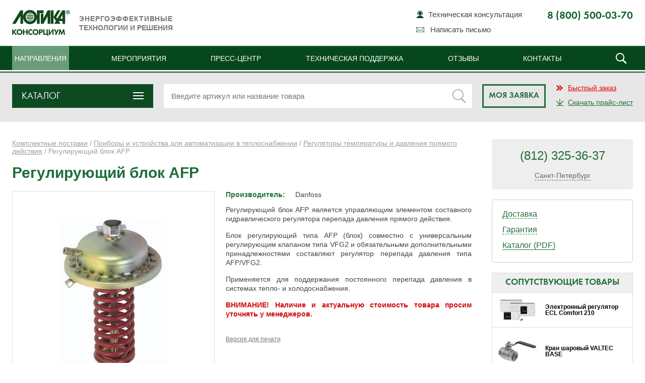

--- FILE ---
content_type: text/html; charset=UTF-8
request_url: https://www.logika-consortium.ru/komplektnye-postavki/product/afp/
body_size: 14583
content:
<!DOCTYPE html><html lang="ru"> <head> <meta charset="utf-8"><title>Регулирующий блок AFP, купить. Цена, руководство по эксплуатации. Консорциум ЛОГИКА</title><meta name="description" content="Купить Регулирующий блок AFP по доступной цене. Инструкция, паспорт, модификации. Технические характеристики."><meta name="keywords" content=""><link rel="shortcut icon" href="/wp-content/themes/logika/favicon.ico"> <!--[if lt IE 9]><script src="/wp-content/themes/logika/js/html5shiv.js"></script><![endif]--><link rel='stylesheet' id='reset-css' href='/wp-content/themes/logika/css/reset.css' type='text/css' media='all' /><link rel='stylesheet' id='styles_main-css' href='/wp-content/themes/logika/css/styles_main.css?20260112' type='text/css' media='all' /><link rel='stylesheet' id='media1-css' href='/wp-content/themes/logika/css/media.css' type='text/css' media='all' /><link rel='stylesheet' id='fancybox-css' href='/wp-content/themes/logika/css/jquery.fancybox.css' type='text/css' media='all' /><link rel='stylesheet' id='photobox-css' href='/wp-content/themes/logika/css/photobox.css' type='text/css' media='all' /><link rel='stylesheet' id='bxslider-css' href='/wp-content/themes/logika/css/jquery.bxslider.css' type='text/css' media='all' /><link rel='stylesheet' id='lightslider-css' href='/wp-content/themes/logika/css/lightslider.css' type='text/css' media='all' /><link rel='stylesheet' id='wp-block-library-css' href='https://www.logika-consortium.ru/wp-includes/css/dist/block-library/style.min.css' type='text/css' media='all' /><link rel='stylesheet' id='wc-block-style-css' href='/wp-content/plugins/woocommerce/assets/css/blocks/style.css' type='text/css' media='all' /><link rel='stylesheet' id='contact-form-7-css' href='/wp-content/plugins/contact-form-7/includes/css/styles.css' type='text/css' media='all' /><link rel='stylesheet' id='taxonomy-image-plugin-public-css' href='/wp-content/plugins/taxonomy-images/css/style.css' type='text/css' media='screen' /><link rel='stylesheet' id='woocommerce-layout-css' href='/wp-content/plugins/woocommerce/assets/css/woocommerce-layout.css' type='text/css' media='all' /><link rel='stylesheet' id='woocommerce-smallscreen-css' href='/wp-content/plugins/woocommerce/assets/css/woocommerce-smallscreen.css' type='text/css' media='only screen and (max-width: 768px)' /><link rel='stylesheet' id='woocommerce-general-css' href='/wp-content/plugins/woocommerce/assets/css/woocommerce.css' type='text/css' media='all' /><style id='woocommerce-inline-inline-css' type='text/css'>.woocommerce form .form-row .required{visibility:visible}</style><script type='text/javascript' src='https://www.logika-consortium.ru/wp-includes/js/jquery/jquery.js'></script><link rel="canonical" href="https://www.logika-consortium.ru/komplektnye-postavki/product/afp/" /><script type="text/javascript">var ajaxurl = 'https://www.logika-consortium.ru/wp-admin/admin-ajax.php';</script><noscript><style>.woocommerce-product-gallery{opacity:1 !important}</style></noscript><script>jQuery(document).ready(function($){$( window ).scroll(function() {var topa = $(this).scrollTop();
if(topa > 2){$('#header').removeClass('open_menu');$('#header').addClass('fixed');$('#header.fixed .submenu-holder').hide();}else{// $('#header.fixed .top-menu-holder').show();
$('#header').removeClass('fixed');$('#header').addClass('open_menu');}});$(document).on('click','#header.fixed .toggle-m',function(){$('#header.fixed .top-menu-holder').slideToggle();})
});</script><script type="text/javascript">!function(){var t=document.createElement("script");t.type="text/javascript",t.async=!0,t.src="https://vk.com/js/api/openapi.js?167",t.onload=function(){VK.Retargeting.Init("VK-RTRG-466569-aHwG2"),VK.Retargeting.Hit()},document.head.appendChild(t)}();</script><noscript><img src="https://vk.com/rtrg?p=VK-RTRG-466569-aHwG2" style="position:fixed; left:-999px;" alt=""/></noscript></head> <body><script src="//web.webformscr.com/apps/fc3/build/loader.js" async sp-form-id="571b51d7b30897c3190ec34e6d0f2fecd3af0b6aa4cf8b64f79af7752233a54b"></script><script type="text/javascript">window.dataLayer = window.dataLayer || [];</script> <script type="text/javascript" > (function(m,e,t,r,i,k,a){m[i]=m[i]||function(){(m[i].a=m[i].a||[]).push(arguments)}; m[i].l=1*new Date(); for (var j = 0; j < document.scripts.length; j++) {if (document.scripts[j].src === r) { return; }} k=e.createElement(t),a=e.getElementsByTagName(t)[0],k.async=1,k.src=r,a.parentNode.insertBefore(k,a)}) (window, document, "script", "https://mc.yandex.ru/metrika/tag.js", "ym"); ym(24096562, "init", { clickmap:true, trackLinks:true, accurateTrackBounce:true, webvisor:true, ecommerce:"dataLayer" }); </script> <noscript><div><img src="https://mc.yandex.ru/watch/24096562" style="position:absolute; left:-9999px;" alt="" /></div></noscript> <section id="main"><header id="header"><div class="holder"><div class="w"><div class="logo-holder"><a href="https://www.logika-consortium.ru/" id="logo"><img src="/images/logo.svg" /></a></div> <span class="togglebutton"> <div class="toggle-m"></div> </span><div class="top-block"><div class="slogan"><span>Энергоэффективные</span><br />технологии и решения</div><div class="header-phone"><p>8 (800) 500-03-70</p></div><ul class="top-nav"><li class="icon-11"><a href="https://www.logika-consortium.ru/tech/support/">Техническая консультация</a></li><li class="icon-04 feedback_lnk"><a href="#fast-order" class="popup">Написать письмо</a></li></ul></div></div></div><div class="top-menu-holder"><div class="w"><ul class="main-nav nav2"><li class="current"><a href="#" id="parent">Направления</a></li> <li><a href="https://www.logika-consortium.ru/events/">Мероприятия</a></li> <li><a href="https://www.logika-consortium.ru/news/">Пресс-центр</a></li> <li><a href="https://www.logika-consortium.ru/tech/">Техническая поддержка</a></li> <li><a href="https://www.logika-consortium.ru/reviews/">Отзывы</a></li> <li><a href="https://www.logika-consortium.ru/contacts/">Контакты</a></li> <li id="search_lnk"><span></span><div id="search_lnk_form" style="display:none;"><form action="/" method="get"><input type="text" name="s" id="search" class="search_input" placeholder="Поиск по сайту" value="" /><input type="submit" id="searchsubmit" class="search_submit" value="" /></form></div></li></ul></div></div><script>$(document).ready(function() {$("#search_lnk > span").click(function() {if ($("#search_lnk").hasClass('active')) {$("#search_lnk").removeClass('active');} else {$("#search_lnk").addClass('active');}$('#search_lnk_form').toggle();});$(document).mouseup(function (e) {var container = $("#search_lnk");if (container.has(e.target).length === 0){$("#search_lnk_form").hide();$("#search_lnk").removeClass('active');}});});</script><div class="submenu-holder"><div class="w"><ul class="submenu"><li><a href="https://www.logika-consortium.ru/priborostroenie/"><figure><img width="69" height="58" src="/wp-content/uploads/2016/11/ico-01.png" class="attachment-post-thumbnail size-post-thumbnail wp-post-image" alt="" srcset="/wp-content/uploads/2016/11/ico-01.png 69w, /wp-content/uploads/2016/11/ico-01-65x55.png 65w" sizes="(max-width: 69px) 100vw, 69px" /></figure><span>Разработка<br />Производство</span></a></li> <li><a href="https://www.logika-consortium.ru/komplektnye-postavki/"><figure><img width="69" height="56" src="/wp-content/uploads/2016/11/ico-02.png" class="attachment-post-thumbnail size-post-thumbnail wp-post-image" alt="" srcset="/wp-content/uploads/2016/11/ico-02.png 69w, /wp-content/uploads/2016/11/ico-02-65x53.png 65w" sizes="(max-width: 69px) 100vw, 69px" /></figure><span>Комплектные<br />поставки</span></a></li> <li><a href="https://www.logika-consortium.ru/totem/"><figure><img width="84" height="57" src="/wp-content/uploads/2016/11/ico-05.png" class="attachment-post-thumbnail size-post-thumbnail wp-post-image" alt="" srcset="/wp-content/uploads/2016/11/ico-05.png 84w, /wp-content/uploads/2016/11/ico-05-80x54.png 80w, /wp-content/uploads/2016/11/ico-05-65x44.png 65w" sizes="(max-width: 84px) 100vw, 84px" /></figure><span>АИИС КУЭ<br />"ТОТЭМ"</span></a></li> <li><a href="https://www.logika-consortium.ru/remont-i-poverka/"><figure><img width="99" height="57" src="/wp-content/uploads/2016/11/ico-07.png" class="attachment-post-thumbnail size-post-thumbnail wp-post-image" alt="" srcset="/wp-content/uploads/2016/11/ico-07.png 99w, /wp-content/uploads/2016/11/ico-07-80x46.png 80w, /wp-content/uploads/2016/11/ico-07-65x37.png 65w" sizes="(max-width: 99px) 100vw, 99px" /></figure><span>Ремонт<br />Поверка</span></a></li> </ul></div></div></header><section id="content"><div class="complete-delivery subcategory-page"><script src="/wp-content/themes/logika/js/jquery.menu-aim.js" type="text/javascript"></script><div class="complete-delivery-holder"><div class="kp_search_bar"><div class="w"><div class="bar"><div class="col col-01"><div class="menu" id="mainmenu"><a id="catalog_dropdown_menu" class="popup"><span>Каталог</span></a><div class="dropdown-menu-container" style="display:none;"><div class="drop-inner"> <ul class="dropdown-menu menu_container" role="menu"> <li id="s189" data-submenu-id="submenu-189"><a href="https://www.logika-consortium.ru/komplektnye-postavki/category/uchet-teplovoj-energii-vody-i-para/" class="withSub">Учет тепловой энергии, воды и пара</a><div id="submenu-189" class="sub popover" style="display:none;"><div class="popover-content"><ul class="dropdown-menu submenu_container" role="menu"><li id="s190" data-submenu-id="submenu-190"><a href="https://www.logika-consortium.ru/komplektnye-postavki/category/uchet-teplovoj-energii-vody-i-para/teploschetchik/">Теплосчетчики</a><li id="s191" data-submenu-id="submenu-191"><a href="https://www.logika-consortium.ru/komplektnye-postavki/category/uchet-teplovoj-energii-vody-i-para/teplovychislitel/">Тепловычислители</a><li id="s192" data-submenu-id="submenu-192"><a href="https://www.logika-consortium.ru/komplektnye-postavki/category/uchet-teplovoj-energii-vody-i-para/rashodomer/" class="withSub">Расходомеры</a><div id="submenu-192" class="ssub popover" style="display:none;"><div class="popover-content"><ul><li><a href="https://www.logika-consortium.ru/komplektnye-postavki/category/uchet-teplovoj-energii-vody-i-para/rashodomer/electromagnetic/">Электромагнитные</a></li><li><a href="https://www.logika-consortium.ru/komplektnye-postavki/category/uchet-teplovoj-energii-vody-i-para/rashodomer/ultrasound/">Ультразвуковые</a></li><li><a href="https://www.logika-consortium.ru/komplektnye-postavki/category/uchet-teplovoj-energii-vody-i-para/rashodomer/vihrevye-rashodomery/">Вихревые</a></li><li><a href="https://www.logika-consortium.ru/komplektnye-postavki/category/uchet-teplovoj-energii-vody-i-para/rashodomer/rashodomery-i-schetchiki-para/">Расходомеры и датчики давления пара, газа</a></li><li><a href="https://www.logika-consortium.ru/komplektnye-postavki/category/uchet-teplovoj-energii-vody-i-para/rashodomer/rashodomery-po-printsipu-perepada-davlenij/">Расходомеры по принципу перепада давлений</a></li></ul></div></div><li id="s197" data-submenu-id="submenu-197"><a href="https://www.logika-consortium.ru/komplektnye-postavki/category/uchet-teplovoj-energii-vody-i-para/schetchiki-vody/">Счетчики воды</a><li id="s198" data-submenu-id="submenu-198"><a href="https://www.logika-consortium.ru/komplektnye-postavki/category/uchet-teplovoj-energii-vody-i-para/komplekty-prisoedinitelnoj-armatury/">Комплекты присоединительной арматуры</a></ul></div></div></li><li id="s199" data-submenu-id="submenu-199"><a href="https://www.logika-consortium.ru/komplektnye-postavki/category/uchet-elektricheskoj-energii-i-moshhnosti/" class="withSub">Средства учета электрической энергии и мощности</a><div id="submenu-199" class="sub popover" style="display:none;"><div class="popover-content"><ul class="dropdown-menu submenu_container" role="menu"><li id="s200" data-submenu-id="submenu-200"><a href="https://www.logika-consortium.ru/komplektnye-postavki/category/uchet-elektricheskoj-energii-i-moshhnosti/summator-elektricheskoj-energii/">Сумматор электрической энергии</a></ul></div></div></li><li id="s202" data-submenu-id="submenu-202"><a href="https://www.logika-consortium.ru/komplektnye-postavki/category/oborudovanie-dlya-ucheta-kolichestva-gazov/" class="withSub">Оборудование для учета количества различных газов</a><div id="submenu-202" class="sub popover" style="display:none;"><div class="popover-content"><ul class="dropdown-menu submenu_container" role="menu"><li id="s203" data-submenu-id="submenu-203"><a href="https://www.logika-consortium.ru/komplektnye-postavki/category/oborudovanie-dlya-ucheta-kolichestva-gazov/gaz-izmeritelnye-kompleksy/">Измерительные комплексы</a><li id="s204" data-submenu-id="submenu-204"><a href="https://www.logika-consortium.ru/komplektnye-postavki/category/oborudovanie-dlya-ucheta-kolichestva-gazov/korrektory-gaza/">Корректоры газа</a><li id="s205" data-submenu-id="submenu-205"><a href="https://www.logika-consortium.ru/komplektnye-postavki/category/oborudovanie-dlya-ucheta-kolichestva-gazov/schetchiki-gaza/" class="withSub">Счетчики газа</a><div id="submenu-205" class="ssub popover" style="display:none;"><div class="popover-content"><ul><li><a href="https://www.logika-consortium.ru/komplektnye-postavki/category/oborudovanie-dlya-ucheta-kolichestva-gazov/schetchiki-gaza/turbinnye/">Турбинные</a></li><li><a href="https://www.logika-consortium.ru/komplektnye-postavki/category/oborudovanie-dlya-ucheta-kolichestva-gazov/schetchiki-gaza/vihrevye-schetchiki-gaza/">Вихревые</a></li><li><a href="https://www.logika-consortium.ru/komplektnye-postavki/category/oborudovanie-dlya-ucheta-kolichestva-gazov/schetchiki-gaza/rotatsionnye/">Ротационные</a></li><li><a href="https://www.logika-consortium.ru/komplektnye-postavki/category/oborudovanie-dlya-ucheta-kolichestva-gazov/schetchiki-gaza/ultrazvukovie/">Ультразвуковые</a></li></ul></div></div></ul></div></div></li><li id="s284" data-submenu-id="submenu-284"><a href="https://www.logika-consortium.ru/komplektnye-postavki/category/uchet-stochnih-vod/">Учет сточных вод</a></li><li id="s209" data-submenu-id="submenu-209"><a href="https://www.logika-consortium.ru/komplektnye-postavki/category/servisnye-ustrojstva-i-istochniki-pitaniya/" class="withSub">Сервисные устройства и источники питания</a><div id="submenu-209" class="sub popover" style="display:none;"><div class="popover-content"><ul class="dropdown-menu submenu_container" role="menu"><li id="s210" data-submenu-id="submenu-210"><a href="https://www.logika-consortium.ru/komplektnye-postavki/category/servisnye-ustrojstva-i-istochniki-pitaniya/adaptery/">Адаптеры</a><li id="s215" data-submenu-id="submenu-215"><a href="https://www.logika-consortium.ru/komplektnye-postavki/category/servisnye-ustrojstva-i-istochniki-pitaniya/istochniki-pitaniya/">Источники питания</a><li id="s273" data-submenu-id="submenu-273"><a href="https://www.logika-consortium.ru/komplektnye-postavki/category/servisnye-ustrojstva-i-istochniki-pitaniya/ustrojstva-svyazi/">Устройства связи</a></ul></div></div></li><li id="s211" data-submenu-id="submenu-211"><a href="https://www.logika-consortium.ru/komplektnye-postavki/category/sredstva-poverki/">Средства поверки</a></li><li id="s221" data-submenu-id="submenu-221"><a href="https://www.logika-consortium.ru/komplektnye-postavki/category/kvartirnyj-uchet/" class="withSub">Квартирный учет энергоресурсов</a><div id="submenu-221" class="sub popover" style="display:none;"><div class="popover-content"><ul class="dropdown-menu submenu_container" role="menu"><li id="s222" data-submenu-id="submenu-222"><a href="https://www.logika-consortium.ru/komplektnye-postavki/category/kvartirnyj-uchet/uchet-teplopotrebleniya/">Учет теплопотребления</a><li id="s223" data-submenu-id="submenu-223"><a href="https://www.logika-consortium.ru/komplektnye-postavki/category/kvartirnyj-uchet/uchet-goryachej-i-holodnoj-vody/">Учет горячей и холодной воды</a><li id="s224" data-submenu-id="submenu-224"><a href="https://www.logika-consortium.ru/komplektnye-postavki/category/kvartirnyj-uchet/uchet-gaza/">Учет газа</a></ul></div></div></li><li id="s226" data-submenu-id="submenu-226"><a href="https://www.logika-consortium.ru/komplektnye-postavki/category/kontrolno-izmeritelnye/" class="withSub">Контрольно-измерительные приборы</a><div id="submenu-226" class="sub popover" style="display:none;"><div class="popover-content"><ul class="dropdown-menu submenu_container" role="menu"><li id="s216" data-submenu-id="submenu-216"><a href="https://www.logika-consortium.ru/komplektnye-postavki/category/kontrolno-izmeritelnye/sredstva-izmereniya-davleniya/" class="withSub">Средства измерения давления</a><div id="submenu-216" class="ssub popover" style="display:none;"><div class="popover-content"><ul><li><a href="https://www.logika-consortium.ru/komplektnye-postavki/category/kontrolno-izmeritelnye/sredstva-izmereniya-davleniya/manometr/">Манометры показывающие</a></li><li><a href="https://www.logika-consortium.ru/komplektnye-postavki/category/kontrolno-izmeritelnye/sredstva-izmereniya-davleniya/datchiki/">Датчики давления</a></li><li><a href="https://www.logika-consortium.ru/komplektnye-postavki/category/kontrolno-izmeritelnye/sredstva-izmereniya-davleniya/preobrazovateli/">Преобразователи давления</a></li></ul></div></div><li id="s227" data-submenu-id="submenu-227"><a href="https://www.logika-consortium.ru/komplektnye-postavki/category/kontrolno-izmeritelnye/sredstva-izmereniya-temperatury/" class="withSub">Средства измерения температуры</a><div id="submenu-227" class="ssub popover" style="display:none;"><div class="popover-content"><ul><li><a href="https://www.logika-consortium.ru/komplektnye-postavki/category/kontrolno-izmeritelnye/sredstva-izmereniya-temperatury/termometry-soprotivleniya/">Термометры сопротивления</a></li><li><a href="https://www.logika-consortium.ru/komplektnye-postavki/category/kontrolno-izmeritelnye/sredstva-izmereniya-temperatury/termopreobrazovateli/">Термопреобразователи</a></li><li><a href="https://www.logika-consortium.ru/komplektnye-postavki/category/kontrolno-izmeritelnye/sredstva-izmereniya-temperatury/komplekt-termometrov/">Комплекты термометров сопротивления</a></li><li><a href="https://www.logika-consortium.ru/komplektnye-postavki/category/kontrolno-izmeritelnye/sredstva-izmereniya-temperatury/termometry-pakazyvayushhie/">Термометры показывающие</a></li></ul></div></div><li id="s230" data-submenu-id="submenu-230"><a href="https://www.logika-consortium.ru/komplektnye-postavki/category/kontrolno-izmeritelnye/bobyshki/">Бобышки</a><li id="s231" data-submenu-id="submenu-231"><a href="https://www.logika-consortium.ru/komplektnye-postavki/category/kontrolno-izmeritelnye/gilzy-dlya-termometrov/">Гильзы для термометров</a></ul></div></div></li><li id="s234" data-submenu-id="submenu-234"><a href="https://www.logika-consortium.ru/komplektnye-postavki/category/pribory-i-ustrojstva-dlya-avtomatizatsii-v-teplosnabzhenii/" class="withSub">Приборы и устройства для автоматизации в теплоснабжении</a><div id="submenu-234" class="sub popover" style="display:none;"><div class="popover-content"><ul class="dropdown-menu submenu_container" role="menu"><li id="s235" data-submenu-id="submenu-235"><a href="https://www.logika-consortium.ru/komplektnye-postavki/category/pribory-i-ustrojstva-dlya-avtomatizatsii-v-teplosnabzhenii/elektricheskie-sredstva-avtomatizatsii-teplovyh-punktov/">Электрические средства автоматизации тепловых пунктов</a><li id="s236" data-submenu-id="submenu-236"><a href="https://www.logika-consortium.ru/komplektnye-postavki/category/pribory-i-ustrojstva-dlya-avtomatizatsii-v-teplosnabzhenii/termoregulyatory-radiatornye/">Терморегуляторы радиаторные</a><li id="s237" data-submenu-id="submenu-237"><a href="https://www.logika-consortium.ru/komplektnye-postavki/category/pribory-i-ustrojstva-dlya-avtomatizatsii-v-teplosnabzhenii/balansirovochnye-klapany/">Балансировочные клапаны</a><li id="s238" data-submenu-id="submenu-238"><a href="https://www.logika-consortium.ru/komplektnye-postavki/category/pribory-i-ustrojstva-dlya-avtomatizatsii-v-teplosnabzhenii/regulyatory-temperatury-i-davleniya-pryamogo-dejstviya-9-pribory-i-ustrojstva-dlya-avtomatizatsii-v-teplosnabzhenii/">Регуляторы температуры и давления прямого действия</a></ul></div></div></li><li id="s239" data-submenu-id="submenu-239"><a href="https://www.logika-consortium.ru/komplektnye-postavki/category/zaporno-reguliruyushhaya-armatura/" class="withSub">Запорно-регулирующая арматура</a><div id="submenu-239" class="sub popover" style="display:none;"><div class="popover-content"><ul class="dropdown-menu submenu_container" role="menu"><li id="s240" data-submenu-id="submenu-240"><a href="https://www.logika-consortium.ru/komplektnye-postavki/category/zaporno-reguliruyushhaya-armatura/klapany-10-zaporno-reguliruyushhaya-armatura/">Клапаны</a><li id="s241" data-submenu-id="submenu-241"><a href="https://www.logika-consortium.ru/komplektnye-postavki/category/zaporno-reguliruyushhaya-armatura/krany-sharovye-10-zaporno-reguliruyushhaya-armatura/">Краны шаровые</a><li id="s242" data-submenu-id="submenu-242"><a href="https://www.logika-consortium.ru/komplektnye-postavki/category/zaporno-reguliruyushhaya-armatura/zatvory-10-zaporno-reguliruyushhaya-armatura/">Затворы</a><li id="s243" data-submenu-id="submenu-243"><a href="https://www.logika-consortium.ru/komplektnye-postavki/category/zaporno-reguliruyushhaya-armatura/filtry-10-zaporno-reguliruyushhaya-armatura/">Фильтры</a></ul></div></div></li><li id="s244" data-submenu-id="submenu-244"><a href="https://www.logika-consortium.ru/komplektnye-postavki/category/nasosnoe-oborudovanie/" class="withSub">Насосное оборудование</a><div id="submenu-244" class="sub popover" style="display:none;"><div class="popover-content"><ul class="dropdown-menu submenu_container" role="menu"><li id="s245" data-submenu-id="submenu-245"><a href="https://www.logika-consortium.ru/komplektnye-postavki/category/nasosnoe-oborudovanie/dab/">DAB</a><li id="s246" data-submenu-id="submenu-246"><a href="https://www.logika-consortium.ru/komplektnye-postavki/category/nasosnoe-oborudovanie/grundfos/">Grundfos</a><li id="s247" data-submenu-id="submenu-247"><a href="https://www.logika-consortium.ru/komplektnye-postavki/category/nasosnoe-oborudovanie/wilo/">Wilo</a><li id="s248" data-submenu-id="submenu-248"><a href="https://www.logika-consortium.ru/komplektnye-postavki/category/nasosnoe-oborudovanie/impumps/">IMP Pumps</a><li id="s274" data-submenu-id="submenu-274"><a href="https://www.logika-consortium.ru/komplektnye-postavki/category/nasosnoe-oborudovanie/lawara/">Lowara</a><li id="s275" data-submenu-id="submenu-275"><a href="https://www.logika-consortium.ru/komplektnye-postavki/category/nasosnoe-oborudovanie/valdajskij-mehanicheskij-zavod/">Валдайский насосный завод</a><li id="s285" data-submenu-id="submenu-285"><a href="https://www.logika-consortium.ru/komplektnye-postavki/category/nasosnoe-oborudovanie/gms-livgidromash/">ГМС ЛИВГИДРОМАШ</a><li id="s301" data-submenu-id="submenu-301"><a href="https://www.logika-consortium.ru/komplektnye-postavki/category/nasosnoe-oborudovanie/cnp/">CNP</a><li id="s305" data-submenu-id="submenu-305"><a href="https://www.logika-consortium.ru/komplektnye-postavki/category/nasosnoe-oborudovanie/heisskraft/">Heisskraft</a></ul></div></div></li><li id="s249" data-submenu-id="submenu-249"><a href="https://www.logika-consortium.ru/komplektnye-postavki/category/teploobmennoe-oborudovanie/" class="withSub">Теплообменное оборудование</a><div id="submenu-249" class="sub popover" style="display:none;"><div class="popover-content"><ul class="dropdown-menu submenu_container" role="menu"><li id="s250" data-submenu-id="submenu-250"><a href="https://www.logika-consortium.ru/komplektnye-postavki/category/teploobmennoe-oborudovanie/payanye-teploobmenniki/">Паяные теплообменники</a><li id="s251" data-submenu-id="submenu-251"><a href="https://www.logika-consortium.ru/komplektnye-postavki/category/teploobmennoe-oborudovanie/razbornye-teploobmenniki/">Разборные теплообменники</a></ul></div></div></li><li id="s278" data-submenu-id="submenu-278"><a href="https://www.logika-consortium.ru/komplektnye-postavki/category/tipovye-resheniya/">Типовые решения</a></li> </ul></div></div><div class="popup-block catalog-popup complete-delivery-holder" id="catalog_menu"> <span class="b-close"></span> <ul class="drop" style="display:block;"> </ul> </div></div><script>$(document).ready(function() {function getwidth () {var width = 0;$('.dropdown-menu-container ul:visible').each(function() {var $this = $(this);width += $this.outerWidth();});return width;}$(function(){$("#catalog_dropdown_menu").click(function(){$('.dropdown-menu-container').toggle();if ($('.dropdown-menu-container').is(":visible")){$("#catalog_dropdown_menu").addClass('active');} else {$("#catalog_dropdown_menu").removeClass('active');}});});$('.popover').on('hide', function() {$('.popover').css('display','none');$(this).find('a').removeClass('maintainHover');});});$(document).mouseup(function (e)
{var container = $("#mainmenu");if (!container.is(e.target) && container.has(e.target).length === 0)
{//$('.dropdown-menu-container').css('display','none');
$('.dropdown-menu-container').hide();$("#catalog_dropdown_menu").removeClass('active');
}});


</script></div><div class="col" style="position:relative;"><form id="product-search-form" action="https://www.logika-consortium.ru" method="get"><input name="s" type="text" autocomplete="off" placeholder="Введите артикул или название товара"><input type="hidden" name="search_type" value="product"> <span class="pm_ser_btn"><input type="submit" value=""></span></form> <div class="product-search-results" style="display:none"></div></div><div class="col cart_button"><a href="/order/" rel="nofollow">Моя заявка</a></div><div class="col col-02 city_block" ><div><a href="#fast_order" class="kp_fast_order popup" onclick="yaCounter24096562.reachGoal('fastorder'); return true;"><span>Быстрый заказ</span></a></div><div><a href="/pricelist/pricelist.xls?1769736013" target="_blank" class="kp_price_download" onclick="yaCounter24096562.reachGoal('price'); return true;"><span>Скачать прайс-лист</span></a></div></div></div></div></div></div> <div class="popup-block" id="reciept"> <span class="b-close"></span> <div class="content"> <ul> <h2>Доставка</h2><p>Отлаженная работа службы логистики Консорциума позволяет оперативно доставлять оборудование в любые регионы России и страны СНГ.</p><p>При необходимости, имеется возможность воспользоваться услугой самовывоза. При заказе надо уточнить срок, в течение которого можно забрать продукцию со склада. В Санкт-Петербурге и Лен. области возможна организация доставки оборудования нашим транспортом. Для уточнения информации позвоните по бесплатной линии 8 800 500 03 70.</p> </ul> </div> </div> <div class="popup-block" id="guarantee"> <span class="b-close"></span> <div class="content"> <noindex><h2>Гарантия на оборудование</h2><p>На все товары, представленные в нашей компании, распространяется гарантия от завода &#8212; производителя. На тепловычислители СПТ VI поколения производства НПФ ЛОГИКА предоставляется беспрецедентная гарантия 7 лет .</p><p>Оборудование комплектуется всей необходимой технической документацией и сертификатами. При возникновении вопросов, можно получить консультацию технического специалиста, который сможет рассказать об основных особенностях оборудования, его преимуществах и правилах эксплуатации.</p></noindex> </div> </div> <script src="/wp-content/themes/logika/js/menu_control.js" type="text/javascript"></script> <script>$(document).ready(function() {function setCookie(cname, cvalue, exdays) {var d = new Date();d.setTime(d.getTime() + (exdays*24*60*60*1000));var expires = "expires="+d.toUTCString();document.cookie = cname + "=" + cvalue + "; path=/; " + expires;}function getCookie(cname) {var name = cname + "=";var ca = document.cookie.split(';');for(var i = 0; i < ca.length; i++) {var c = ca[i];while (c.charAt(0) == ' ') {c = c.substring(1);}if (c.indexOf(name) == 0) {return c.substring(name.length, c.length);}}return "";}jQuery(document).ready(function($) {$('#city_info .content li').on('click',function(){var $city_name = $(this).text();var $phone = $(this).children('input').val();var phone_t = $phone.split(' ');//console.log(phone_t[0]);
$('.city_select_link > a').text($city_name);$('.phone_num span').text(phone_t[0]+' '+phone_t[1]);//$('.city_block .phone_num strong').text(phone_t[1]);
setCookie('def_city', $city_name);$('#city_info').hide();});$('#product-search-form input[name="s"]').on('focus',function() {if($(this).val().length > 1)
$('.product-search-results').show();});$('#product-search-form input[name="s"]').bind('input', function() {if($(this).val().length > 1){jQuery.ajax({url : ajaxurl,type : 'post',async:true,data : {action : 'get_product_list',keyword : $(this).val()
},success : function( response ) {$('.product-search-results').html(response).show();}});}});$('#product-search-form input[name="s"]').blur(function(){$('.product-search-results').hide();});});});</script><div class="subcategory-holder"><div class="w"> <div class="col-holder"><div class="col center" itemscope itemtype="http://schema.org/Product"><div class="fullitem-holder"><div class="breadcrumbs"><nav class="woocommerce-breadcrumb"><a href="https://www.logika-consortium.ru/komplektnye-postavki">Комплектные поставки</a>&nbsp;&#47;&nbsp;<a href="https://www.logika-consortium.ru/komplektnye-postavki/category/pribory-i-ustrojstva-dlya-avtomatizatsii-v-teplosnabzhenii/">Приборы и устройства для автоматизации в теплоснабжении</a>&nbsp;&#47;&nbsp;<a href="https://www.logika-consortium.ru/komplektnye-postavki/category/pribory-i-ustrojstva-dlya-avtomatizatsii-v-teplosnabzhenii/regulyatory-temperatury-i-davleniya-pryamogo-dejstviya-9-pribory-i-ustrojstva-dlya-avtomatizatsii-v-teplosnabzhenii/">Регуляторы температуры и давления прямого действия</a>&nbsp;&#47;&nbsp;Регулирующий блок AFP</nav></div><h1 itemprop="name">Регулирующий блок AFP</h1><div class="fullitem-desc-holder"><div class="item_img_container"><div class="item_photos"><a href="/wp-content/uploads/2016/07/Foto_AFP.jpg" id="photo0" class="active"><img itemprop="image" src="/wp-content/uploads/2016/07/Foto_AFP-217x300.jpg" alt="Регулирующий блок AFP" title="Регулирующий блок AFP" /></a></div><script>$(document).ready(function() {$('.item_photos').photobox('a',{ time:0, counter:false });});</script></div><div class="fullitem-desc"><div class="content"><table class="main_props"><tr><td><strong>Производитель:</strong></td><td itemprop="brand" itemscope itemtype="http://schema.org/Brand"><span itemprop="name">Danfoss</span></td></tr></table><div class="small_description" itemprop="description"><p>Регулирующий блок AFP является управляющим элементом составного гидравлического регулятора перепада давления прямого действия.</p><p>Блок регулирующий типа AFP (блок) совместно с универсальным регулирующим клапаном типа VFG2 и обязательными дополнительными принадлежностями составляют регулятор перепада давления типа AFP/VFG2.</p><p>Применяется для поддержания постоянного перепада давления в системах тепло- и холодоснабжения.</p><p style="color: #cf0a0a; font-weight: bold;">ВНИМАНИЕ! Наличие и актуальную стоимость товара просим уточнять у менеджеров.</p></div></div><noindex><a href="/komplektnye-postavki/product/afp/?print=y" target="_blank" rel="nofollow" class="print_link">Версия для печати</a></noindex></div></div></div><script src="/wp-content/themes/logika/js/jquery.tablesorter.min.js"></script><div class="fullitem-description"><a name="harakteristiki"></a><div class="fullitem-tabs-holder" id="item-tabs"><ul class="full-item-tabs"><li class="ico-01"><a href="#tab-00"><span>Модификации</span></a></li><li class="ico-02"><a href="#tab-01"><span>Характеристики</span></a></li><a name="dokumentacija"></a> <li class="ico-03"><a href="#tab-02"><span>Документация</span></a></li></ul><div class="content modifications" id="tab-00" itemprop="offers" itemscope itemtype="http://schema.org/AggregateOffer"><table id="product_variations" class="variations" width="100%"><thead><tr><th>Артикул</th><th class="sortable">Наименование</th><th class="sortable">Цена (без НДС)</th><th>Количество</th></tr></thead><tbody><tr><td class="var_sku">000000128</td><td class="var_name">AFP регулирующий блок 0,05-0,35 бар (003G1018)</td><td class="var_price">По запросу</td><td class="var_cart_container"><form class="variations_form cart" method="post" enctype="multipart/form-data" data-product_id="3072"><table><tr><td class="qnt_td"><input id="var_qnt_8140" step="1" min="1" name="quantity" value="1" class="input-text qty text" size="4" pattern="[0-9]*" inputmode="numeric"></td><td class="cart_btn_td"><input type="hidden" name="add-to-cart" value="3072"><input type="hidden" name="product_id" value="3072"><input type="hidden" name="variation_id" class="variation_id" value="8140"><a id="var8140" href="?wc-ajax=get_variation" class="btn single_add_to_cart_button button alt product_type_simple disabled wc-variation-seection-needed">Добавить в заявку</a></td></tr></table></form></td></tr><tr><td class="var_sku">000000129</td><td class="var_name">AFP регулирующий блок 0,1-0,7 бар</td><td class="var_price">По запросу</td><td class="var_cart_container"><form class="variations_form cart" method="post" enctype="multipart/form-data" data-product_id="3072"><table><tr><td class="qnt_td"><input id="var_qnt_8141" step="1" min="1" name="quantity" value="1" class="input-text qty text" size="4" pattern="[0-9]*" inputmode="numeric"></td><td class="cart_btn_td"><input type="hidden" name="add-to-cart" value="3072"><input type="hidden" name="product_id" value="3072"><input type="hidden" name="variation_id" class="variation_id" value="8141"><a id="var8141" href="?wc-ajax=get_variation" class="btn single_add_to_cart_button button alt product_type_simple disabled wc-variation-seection-needed">Добавить в заявку</a></td></tr></table></form></td></tr><tr><td class="var_sku">000000131</td><td class="var_name">AFP регулирующий блок 0,15-1.5бар (003G1016)</td><td class="var_price">По запросу</td><td class="var_cart_container"><form class="variations_form cart" method="post" enctype="multipart/form-data" data-product_id="3072"><table><tr><td class="qnt_td"><input id="var_qnt_8142" step="1" min="1" name="quantity" value="1" class="input-text qty text" size="4" pattern="[0-9]*" inputmode="numeric"></td><td class="cart_btn_td"><input type="hidden" name="add-to-cart" value="3072"><input type="hidden" name="product_id" value="3072"><input type="hidden" name="variation_id" class="variation_id" value="8142"><a id="var8142" href="?wc-ajax=get_variation" class="btn single_add_to_cart_button button alt product_type_simple disabled wc-variation-seection-needed">Добавить в заявку</a></td></tr></table></form></td></tr><tr><td class="var_sku">000000132</td><td class="var_name">AFP-9 регулирующий блок, 1-6 бар (003G1014)</td><td class="var_price">По запросу</td><td class="var_cart_container"><form class="variations_form cart" method="post" enctype="multipart/form-data" data-product_id="3072"><table><tr><td class="qnt_td"><input id="var_qnt_8143" step="1" min="1" name="quantity" value="1" class="input-text qty text" size="4" pattern="[0-9]*" inputmode="numeric"></td><td class="cart_btn_td"><input type="hidden" name="add-to-cart" value="3072"><input type="hidden" name="product_id" value="3072"><input type="hidden" name="variation_id" class="variation_id" value="8143"><a id="var8143" href="?wc-ajax=get_variation" class="btn single_add_to_cart_button button alt product_type_simple disabled wc-variation-seection-needed">Добавить в заявку</a></td></tr></table></form></td></tr><tr><td class="var_sku">000000134</td><td class="var_name">AFP-9 регулирующий блок ((0,5-3,0 бар) 003G1015</td><td class="var_price">По запросу</td><td class="var_cart_container"><form class="variations_form cart" method="post" enctype="multipart/form-data" data-product_id="3072"><table><tr><td class="qnt_td"><input id="var_qnt_8144" step="1" min="1" name="quantity" value="1" class="input-text qty text" size="4" pattern="[0-9]*" inputmode="numeric"></td><td class="cart_btn_td"><input type="hidden" name="add-to-cart" value="3072"><input type="hidden" name="product_id" value="3072"><input type="hidden" name="variation_id" class="variation_id" value="8144"><a id="var8144" href="?wc-ajax=get_variation" class="btn single_add_to_cart_button button alt product_type_simple disabled wc-variation-seection-needed">Добавить в заявку</a></td></tr></table></form></td></tr></tbody></table><meta itemprop="offerCount" content="0"><meta itemprop="lowPrice" content=""><meta itemprop="highPrice" content=""><meta itemprop="priceCurrency" content="RUB"><link itemprop="availability" href="http://schema.org/InStock" /></div><div class="content" id="tab-01"><p>При повышении регулируемого перепада давлений клапан регулятора закрывается.</p><p>Регулятор состоит из регулирующего фланцевого клапана, регулирующего блока с диафрагмой и пружиной для настройки перепада давления.</p><p><strong>Основные характеристики</strong></p><ul> <li>условный проход: Ду 15-250 мм</li> <li>пропускная способность: Kvs 4,0-400 м<sup>3</sup>/ч</li> <li>условное давление Ру 16, 25, 40</li> <li>Диапазон настройки:<ul> <li>AFP: 0,05-0,35 бар / 0,1-0,7 бар / 0,15-1,5 бар</li> <li>AFP-9: 0,5-3 бар / 1-6 бар</li></ul></li> <li>Температура рабочей среды:<ul> <li>циркуляционная вода / водный раствор этиленгликоля до 30 %: 2 … 140 / 150 / 200 °C</li></ul></li> <li>Присоединение к трубопроводу:<ul> <li>фланцевое</li></ul></li></ul><p>Устанавливается на подающем или обратном трубопроводе.</p><table><tbody><tr><th colspan="2">Тип</th><th>AFP-9</th><th colspan="2">AFP</th></tr><tr><td colspan="2">Площадь регулир. диафрагмы, см<sup>2</sup></td><td>80</td><td>250</td><td>630</td></tr><tr><td rowspan="2">Диапазоны настройки давления для соотв. цветов пружины ΔPрег., бар</td><td>красный</td><td>1 – 6</td><td>0,15 – 1,50</td><td>—</td></tr><tr><td>желтый</td><td>0,5 – 3</td><td>0,1 – 0,7</td><td>0,05 – 0,35</td></tr><tr><td colspan="2">Номаниальное давление PN, бар</td><td>25</td><td>25</td><td>16</td></tr><tr><td colspan="2">Кожух регулирующего блока</td><td colspan="3">Оцинкованная сталь с покрытием (мат. № 1.0338)</td></tr><tr><td colspan="2">Гофрированная мембрана</td><td colspan="3">EPDM с волоконным армированием</td></tr><tr><td colspan="2">Соединитель для импульсных трубок</td><td colspan="3">Для медной трубки Ø10 x 1 мм</td></tr><tr><td colspan="2">Охладитель импульса давления</td><td colspan="3">Сталь с лаковым покрытием, емкость 1 л (V1), 3 л (V2). Устанавливается на импульсных трубках при температуре свыше 150 °C (140 °C, DN 150 – 250)</td></tr></tbody></table></div><div class="content" id="tab-02" style="display:none;"><div class="certificates"><table><tr><td><em class="cer_pdf"></em></td><td><a href="/wp-content/uploads/2016/07/Pasport___-5.pdf" class="pdf" target="_blank">Паспорт</a> <span>(pdf, 638.5 Кб)</span></td></tr><tr><td><em class="cer_pdf"></em></td><td><a href="/wp-content/uploads/2016/07/30005_B.01250.pdf" class="pdf" target="_blank">Декларация о соответствии</a> <span>(pdf, 4.1 Мб)</span></td></tr><tr><td><em class="cer_pdf"></em></td><td><a href="/wp-content/uploads/2016/07/Tehnicheskoe-opisanie____.pdf" class="pdf" target="_blank">Техническое описание</a> <span>(pdf, 3.1 Мб)</span></td></tr></table></div><script>$(document).ready(function() {$('.certificates table').photobox('a.image',{ time:0, counter:false });});</script></div></div></div></div><div class="col right"><div class="right_block filled phone_block"> <div class="kp_phone phone_num"><span>(812) 325-36-37</span></div><div class="kp_region"><div class="city_select_link"><a id="city_select">Санкт-Петербург</a><div id="city_info" style="display:none;"><div class="content"> <ul> <li>Санкт-Петербург<input type='hidden' name='phone' value='(812) 325-36-37'></li><li>Воронеж<input type='hidden' name='phone' value='(473) 300-37-27'></li><li>Екатеринбург<input type='hidden' name='phone' value='(343) 363-00-41'></li><li>Краснодар<input type='hidden' name='phone' value='(861) 202-51-71'></li><li>Красноярск<input type='hidden' name='phone' value='(391) 228-71-41'></li><li>Москва<input type='hidden' name='phone' value='(499) 450-31-10'></li><li>Нижний Новгород<input type='hidden' name='phone' value='(831) 266-06-10'></li><li>Новосибирск<input type='hidden' name='phone' value='(383) 383-01-41'></li><li>Ростов-на-Дону<input type='hidden' name='phone' value='(863) 322-12-94'></li><li>Самара<input type='hidden' name='phone' value='(846) 212-99-91'></li><li>Уфа<input type='hidden' name='phone' value='(347) 200-99-03'></li><li>Другие города РФ<input type='hidden' name='phone' value='(800) 500-03-70'></li><li>Страны СНГ<input type='hidden' name='phone' value='+7(812) 325-03-86'></li> </ul></div></div><script>$(document).ready(function() {$('#city_select').click(function () {$('#city_info').toggle();});});$(document).mouseup(function (e)
{var container = $("#city_info");var container2 = $("#city_select");if (!container.is(e.target)
&& container.has(e.target).length === 0
&& !container2.is(e.target)
&& container2.has(e.target).length === 0)
{container.hide();}});</script></div></div></div><div class="right_block links_block bordered"><ul class="kp_service_block"><li><a href="#reciept" class="popup"><span>Доставка</span></a></li><li><a href="#guarantee" class="popup"><span>Гарантия</span></a></li><li><a href="/pricelist/catalog-2025.pdf" class="external" target="_blank" rel="nofollow"><span>Каталог (PDF)</span></a></li></ul></div><div class="assoc"><h3>Сопутствующие товары</h3><div class="assoc_list"><a href="https://www.logika-consortium.ru/komplektnye-postavki/product/ecl-210/"><div class="img-c"><img src="/wp-content/uploads/2016/03/FOTO_elektronnyj-regulyator-150x83.jpg" alt="Электронный регулятор ECL Comfort 210"/></div><strong>Электронный регулятор ECL Comfort 210</strong></a><a href="https://www.logika-consortium.ru/komplektnye-postavki/product/valtec-base/"><div class="img-c"><img src="/wp-content/uploads/2016/07/VALTEC-BASE-150x131.jpg" alt="Кран шаровый VALTEC BASE"/></div><strong>Кран шаровый VALTEC BASE</strong></a><a href="https://www.logika-consortium.ru/komplektnye-postavki/product/esmt-esm-10-esm-11-esmb-12-esmc-esmu/"><div class="img-c"><img src="/wp-content/uploads/2017/04/Foto_Datchiki-temperatury-ESM-150x150.jpg" alt="Датчики температуры ESMT, ESM-10, ESM-11, ESMB-12, ESMC, ESMU"/></div><strong>Датчики температуры ESMT, ESM-10, ESM-11, ESMB-12, ESMC, ESMU</strong></a><a href="https://www.logika-consortium.ru/komplektnye-postavki/product/klyuch-ecl-comfort-210-310/"><div class="img-c"><img src="/wp-content/uploads/2017/04/foto-elektronnye-klyuchi-2-150x150.jpg" alt="Электронные ключи программирования для ECL Comfort 210/310"/></div><strong>Электронные ключи программирования для ECL Comfort 210/310</strong></a><a href="https://www.logika-consortium.ru/komplektnye-postavki/product/bvr/"><div class="img-c"><img src="/wp-content/uploads/2017/01/BVR-150x150.jpg" alt="Кран шаровый BVR"/></div><strong>Кран шаровый BVR</strong></a></div></div></div></div></div></div></div></section><script>window.dataLayer.push({"ecommerce": {"detail": {"products": [
{"id": "3072","name" : "Регулирующий блок AFP","price": "","brand": "Danfoss","category": "Приборы и устройства для автоматизации в теплоснабжении/Регуляторы температуры и давления прямого действия"
}]
}}});</script><script>jQuery(document).ready(function($) {$('.logo-slider li').on('click',function(){$('.logo-slider li').removeClass('active');$(this).addClass('active');$('.review-block blockquote.quote').hide().text($(this).children('.logo-text').text()).fadeIn();});$("#product_variations").tablesorter({ignoreCase : true,sortList: [[1,0]],headers : {0: {sorter: false},1: { sorter: "text" },2: { sorter: "digit" },3: {sorter: false}}});});</script> <div class="footer_block"><div class="w"><div class="footer_container"><div class="footer_links"><ul><li><a href="/komplektnye-postavki/">Каталог</a></li><li><a href="/remont-i-poverka/">Ремонт &bull; Поверка</a></li></ul><ul><li><a href="/tech/projects/">Техническая поддержка</a></li><li><a href="/contacts/">Контактная информация</a></li></ul></div><div class="footer_company"><table><tr><td class="footer_company_left"><div class="footer_logo"><img src="/images/flogo.png" /></div><div class="copyright">&copy 1989-2026. Все права защищены</div><div class="disclamer"><a href="/legal/" rel="nofollow">Правовая информация</a></div><div class="disclamer" style="margin-top:10px;"><a href="/confidentiality/" rel="nofollow">Политика конфиденциальности</a></div></td><td class="footer_company_right"><div class="footer_phone">8 (800) 500-03-70</div><div class="footer_social"><a href="https://vk.com/club204778031" class="vk" rel="nofollow" target="_blank" title="ВКонтакте"></a><a href="https://t.me/logikaconsortium" class="tg" rel="nofollow" target="_blank" title="Telegram"></a><a href="https://www.youtube.com/channel/UCWAmSpGR2KNF4VooOtcqPWg" class="yt" rel="nofollow" target="_blank" title="YouTube"></a><a href="https://rutube.ru/channel/27135405/" class="rt" rel="nofollow" target="_blank" title="RuTube"></a></div></td></tr></table></div></div></div></div><div class="popup-block" id="fast-order"><span class="b-close"></span><div class="title"><p>Написать письмо</p></div><div class="content"><div role="form" class="wpcf7" id="wpcf7-f1132-o1" lang="ru-RU" dir="ltr"><div class="screen-reader-response"></div><form action="/komplektnye-postavki/product/afp/#wpcf7-f1132-o1" method="post" class="wpcf7-form" enctype="multipart/form-data" novalidate="novalidate"><div style="display: none;"><input type="hidden" name="_wpcf7" value="1132" /><input type="hidden" name="_wpcf7_version" value="5.1.3" /><input type="hidden" name="_wpcf7_locale" value="ru_RU" /><input type="hidden" name="_wpcf7_unit_tag" value="wpcf7-f1132-o1" /><input type="hidden" name="_wpcf7_container_post" value="0" /></div><table class="popup_form_table"><tr><td><span class="wpcf7-form-control-wrap company"><input type="text" name="company" value="" size="40" class="wpcf7-form-control wpcf7-text text" id="input-01" aria-invalid="false" placeholder="Компания" /></span></td><td><span class="wpcf7-form-control-wrap full-name"><input type="text" name="full-name" value="" size="40" class="wpcf7-form-control wpcf7-text wpcf7-validates-as-required text" id="input-02" aria-required="true" aria-invalid="false" placeholder="ФИО*" /></span></td></tr><tr><td><span class="wpcf7-form-control-wrap your-email"><input type="email" name="your-email" value="" size="40" class="wpcf7-form-control wpcf7-text wpcf7-email wpcf7-validates-as-required wpcf7-validates-as-email text" id="input-03" aria-required="true" aria-invalid="false" placeholder="E-mail*" /></span></td><td><span class="wpcf7-form-control-wrap telephone"><input type="tel" name="telephone" value="" size="40" class="wpcf7-form-control wpcf7-text wpcf7-tel wpcf7-validates-as-required wpcf7-validates-as-tel text" id="input-04" aria-required="true" aria-invalid="false" placeholder="Телефон*" /></span></td></tr><tr><td colspan="2"><span class="wpcf7-form-control-wrap your-message"><textarea name="your-message" cols="40" rows="10" class="wpcf7-form-control wpcf7-textarea wpcf7-validates-as-required" id="msg-form" aria-required="true" aria-invalid="false"></textarea></span><span class="wpcf7-form-control-wrap jproject"><input type="hidden" name="jproject" value="ORDERSKEU" size="40" class="wpcf7-form-control wpcf7dtx-dynamictext wpcf7-dynamichidden" aria-invalid="false" /></span><span class="wpcf7-form-control-wrap jtype"><input type="hidden" name="jtype" value="10110" size="40" class="wpcf7-form-control wpcf7dtx-dynamictext wpcf7-dynamichidden" aria-invalid="false" /></span></td></tr><tr><td><span id="wpcf7-697c074e09b02" class="wpcf7-form-control-wrap website-wrap" style="display:none !important; visibility:hidden !important;"><input class="wpcf7-form-control wpcf7-text website" type="text" name="website" value="" size="40" tabindex="-1" autocomplete="nope" /></span><span class="wpcf7-form-control-wrap file-1"><input type="file" name="file-1" size="40" class="wpcf7-form-control wpcf7-file" accept=".jpg,.gif,.png,.zip,.rar,.pdf,.doc,.docx,.xls,.xlsx" aria-invalid="false" /></span></td><td><input type="submit" value="Отправить" class="wpcf7-form-control wpcf7-submit btn" /></td></tr><tr><td colspan="2"><p><span>* Поля обязательные для ввода</span></p><p style="font-size:12px; color:#555;">Нажимая на кнопку "Отправить", вы даете согласие на <a href="/confidentiality/" target="_blank" style="color:#555;">обработку своих персональных данных</a>.</p></td></tr></table><div class="wpcf7-response-output wpcf7-display-none"></div></form></div></div></div><div class="popup-block" id="fast_order"><span class="b-close"></span><div class="title"><p>Быстрый заказ</p></div><div class="content"><div role="form" class="wpcf7" id="wpcf7-f6963-o2" lang="ru-RU" dir="ltr"><div class="screen-reader-response"></div><form action="/komplektnye-postavki/product/afp/#wpcf7-f6963-o2" method="post" class="wpcf7-form" enctype="multipart/form-data" novalidate="novalidate"><div style="display: none;"><input type="hidden" name="_wpcf7" value="6963" /><input type="hidden" name="_wpcf7_version" value="5.1.3" /><input type="hidden" name="_wpcf7_locale" value="ru_RU" /><input type="hidden" name="_wpcf7_unit_tag" value="wpcf7-f6963-o2" /><input type="hidden" name="_wpcf7_container_post" value="0" /></div><table class="popup_form_table"><tr><td><span class="wpcf7-form-control-wrap company"><input type="text" name="company" value="" size="40" class="wpcf7-form-control wpcf7-text text" id="input-01" aria-invalid="false" placeholder="Компания" /></span></td><td><span class="wpcf7-form-control-wrap full-name"><input type="text" name="full-name" value="" size="40" class="wpcf7-form-control wpcf7-text wpcf7-validates-as-required text" id="input-02" aria-required="true" aria-invalid="false" placeholder="ФИО*" /></span></td></tr><tr><td><span class="wpcf7-form-control-wrap your-email"><input type="email" name="your-email" value="" size="40" class="wpcf7-form-control wpcf7-text wpcf7-email wpcf7-validates-as-required wpcf7-validates-as-email text" id="input-03" aria-required="true" aria-invalid="false" placeholder="E-mail*" /></span></td><td><span class="wpcf7-form-control-wrap telephone"><input type="tel" name="telephone" value="" size="40" class="wpcf7-form-control wpcf7-text wpcf7-tel wpcf7-validates-as-required wpcf7-validates-as-tel text" id="input-04" aria-required="true" aria-invalid="false" placeholder="Телефон*" /></span></td></tr><tr><td colspan="2"><span class="wpcf7-form-control-wrap your-message"><textarea name="your-message" cols="40" rows="10" class="wpcf7-form-control wpcf7-textarea wpcf7-validates-as-required" id="msg-form" aria-required="true" aria-invalid="false"></textarea></span><span class="wpcf7-form-control-wrap jproject"><input type="hidden" name="jproject" value="ORDERSKEU" size="40" class="wpcf7-form-control wpcf7dtx-dynamictext wpcf7-dynamichidden" aria-invalid="false" /></span><span class="wpcf7-form-control-wrap jtype"><input type="hidden" name="jtype" value="10110" size="40" class="wpcf7-form-control wpcf7dtx-dynamictext wpcf7-dynamichidden" aria-invalid="false" /></span><span class="wpcf7-form-control-wrap timestamp"><input type="hidden" name="timestamp" value="1769736014" size="40" class="wpcf7-form-control wpcf7dtx-dynamictext wpcf7-dynamichidden" aria-invalid="false" /></span></td></tr><tr><td><span id="wpcf7-697c074e0a47b" class="wpcf7-form-control-wrap website-wrap" style="display:none !important; visibility:hidden !important;"><input class="wpcf7-form-control wpcf7-text website" type="text" name="website" value="" size="40" tabindex="-1" autocomplete="nope" /></span><span class="wpcf7-form-control-wrap file-1"><input type="file" name="file-1" size="40" class="wpcf7-form-control wpcf7-file" accept=".jpg,.gif,.png,.zip,.rar,.pdf,.doc,.docx,.xls,.xlsx" aria-invalid="false" /></span></td><td><input type="submit" value="Отправить" class="wpcf7-form-control wpcf7-submit btn" /></td></tr><tr><td colspan="2"><p><span>* Поля обязательные для ввода</span></p><p style="font-size:12px; color:#555;">Нажимая на кнопку "Отправить", вы даете согласие на <a href="/confidentiality/" target="_blank" style="color:#555;">обработку своих персональных данных</a>.</p></td></tr></table><div class="wpcf7-response-output wpcf7-display-none"></div></form></div></div></div><script>$(window).scroll(function(){if ($(this).scrollTop() > 100) {$('.totop').fadeIn();} else {$('.totop').fadeOut();}});//Click event to scroll to top
$('.totop').click(function(){$('html, body').animate({scrollTop : 0},800);return false;});</script> <script type="application/ld+json">{"@context":"https:\/\/schema.org\/","@type":"BreadcrumbList","itemListElement":[{"@type":"ListItem","position":1,"item":{"name":"\u041a\u043e\u043c\u043f\u043b\u0435\u043a\u0442\u043d\u044b\u0435 \u043f\u043e\u0441\u0442\u0430\u0432\u043a\u0438","@id":"https:\/\/www.logika-consortium.ru\/komplektnye-postavki"}},{"@type":"ListItem","position":2,"item":{"name":"\u041f\u0440\u0438\u0431\u043e\u0440\u044b \u0438 \u0443\u0441\u0442\u0440\u043e\u0439\u0441\u0442\u0432\u0430 \u0434\u043b\u044f \u0430\u0432\u0442\u043e\u043c\u0430\u0442\u0438\u0437\u0430\u0446\u0438\u0438 \u0432 \u0442\u0435\u043f\u043b\u043e\u0441\u043d\u0430\u0431\u0436\u0435\u043d\u0438\u0438","@id":"https:\/\/www.logika-consortium.ru\/komplektnye-postavki\/category\/pribory-i-ustrojstva-dlya-avtomatizatsii-v-teplosnabzhenii\/"}},{"@type":"ListItem","position":3,"item":{"name":"\u0420\u0435\u0433\u0443\u043b\u044f\u0442\u043e\u0440\u044b \u0442\u0435\u043c\u043f\u0435\u0440\u0430\u0442\u0443\u0440\u044b \u0438 \u0434\u0430\u0432\u043b\u0435\u043d\u0438\u044f \u043f\u0440\u044f\u043c\u043e\u0433\u043e \u0434\u0435\u0439\u0441\u0442\u0432\u0438\u044f","@id":"https:\/\/www.logika-consortium.ru\/komplektnye-postavki\/category\/pribory-i-ustrojstva-dlya-avtomatizatsii-v-teplosnabzhenii\/regulyatory-temperatury-i-davleniya-pryamogo-dejstviya-9-pribory-i-ustrojstva-dlya-avtomatizatsii-v-teplosnabzhenii\/"}},{"@type":"ListItem","position":4,"item":{"name":"\u0420\u0435\u0433\u0443\u043b\u0438\u0440\u0443\u044e\u0449\u0438\u0439 \u0431\u043b\u043e\u043a AFP","@id":"https:\/\/www.logika-consortium.ru\/komplektnye-postavki\/product\/afp\/"}}]}</script><script type='text/javascript'>
var wc_add_to_cart_params = {"ajax_url":"\/wp-admin\/admin-ajax.php","wc_ajax_url":"\/?wc-ajax=%%endpoint%%","i18n_view_cart":"\u041f\u0440\u043e\u0441\u043c\u043e\u0442\u0440 \u043a\u043e\u0440\u0437\u0438\u043d\u044b","cart_url":"https:\/\/www.logika-consortium.ru\/order\/","is_cart":"","cart_redirect_after_add":"no"};
</script><script type='text/javascript' defer="defer" src='/wp-content/themes/logika/js/add-to-cart.min.js'></script><script type='text/javascript' defer="defer" src='/wp-content/themes/logika/js/add-to-cart-variation.js'></script><script type='text/javascript'>
var wpcf7 = {"apiSettings":{"root":"https:\/\/www.logika-consortium.ru\/wp-json\/contact-form-7\/v1","namespace":"contact-form-7\/v1"}};
</script><script type='text/javascript' defer="defer" src='/wp-content/plugins/contact-form-7/includes/js/scripts.js'></script><script type='text/javascript'>
var wc_single_product_params = {"i18n_required_rating_text":"\u041f\u043e\u0436\u0430\u043b\u0443\u0439\u0441\u0442\u0430, \u043f\u043e\u0441\u0442\u0430\u0432\u044c\u0442\u0435 \u043e\u0446\u0435\u043d\u043a\u0443","review_rating_required":"yes","flexslider":{"rtl":false,"animation":"slide","smoothHeight":true,"directionNav":false,"controlNav":"thumbnails","slideshow":false,"animationSpeed":500,"animationLoop":false,"allowOneSlide":false},"zoom_enabled":"","zoom_options":[],"photoswipe_enabled":"","photoswipe_options":{"shareEl":false,"closeOnScroll":false,"history":false,"hideAnimationDuration":0,"showAnimationDuration":0},"flexslider_enabled":""};
</script><script type='text/javascript' defer="defer" src='/wp-content/plugins/woocommerce/assets/js/frontend/single-product.min.js'></script><script type='text/javascript' defer="defer" src='/wp-content/plugins/woocommerce/assets/js/jquery-blockui/jquery.blockUI.min.js'></script><script type='text/javascript' defer="defer" src='/wp-content/plugins/woocommerce/assets/js/js-cookie/js.cookie.min.js'></script><script type='text/javascript'>
var woocommerce_params = {"ajax_url":"\/wp-admin\/admin-ajax.php","wc_ajax_url":"\/?wc-ajax=%%endpoint%%"};
</script><script type='text/javascript' defer="defer" src='/wp-content/plugins/woocommerce/assets/js/frontend/woocommerce.min.js'></script><script type='text/javascript'>
var wc_cart_fragments_params = {"ajax_url":"\/wp-admin\/admin-ajax.php","wc_ajax_url":"\/?wc-ajax=%%endpoint%%","cart_hash_key":"wc_cart_hash_a29759b305fe35ce142a6ddf3de2eb4c","fragment_name":"wc_fragments_a29759b305fe35ce142a6ddf3de2eb4c","request_timeout":"5000"};
</script><script type='text/javascript' defer="defer" src='/wp-content/plugins/woocommerce/assets/js/frontend/cart-fragments.min.js'></script><script type='text/javascript' defer="defer" src='/wp-content/themes/logika/js/jquery-ui.min.js'></script><script type='text/javascript' defer="defer" src='/wp-content/themes/logika/js/jquery.bxslider.min.js'></script><script type='text/javascript' defer="defer" src='/wp-content/themes/logika/js/lightslider.min.js'></script><script type='text/javascript' defer="defer" src='/wp-content/themes/logika/js/jquery.jstyling.min.js'></script><script type='text/javascript' defer="defer" src='/wp-content/themes/logika/js/b-popup.js'></script><script type='text/javascript' defer="defer" src='/wp-content/themes/logika/js/main.min.js'></script><script type='text/javascript' defer="defer" src='/wp-content/themes/logika/js/jquery.fancybox.min.js'></script><script type='text/javascript' defer="defer" src='/wp-content/themes/logika/js/jquery.scrollTo-min.js'></script><script type='text/javascript' defer="defer" src='/wp-content/themes/logika/js/jquery.photobox.min.js'></script><script type='text/javascript' defer="defer" src='/wp-content/themes/logika/js/jquery.maskedinput.min.js'></script><script type='text/javascript' defer="defer" src='https://www.logika-consortium.ru/wp-includes/js/wp-embed.min.js'></script><script type="text/javascript">$(function() {
$('input[type=file]').on('change', function(e) {var filename = $(e.currentTarget).val().replace(/^.*\\/, "");$('.jstyling-file-f').html(filename);});});</script><script type="text/javascript">var _tmr = window._tmr || (window._tmr = []);_tmr.push({id: "3501866", type: "pageView", start: (new Date()).getTime()});(function (d, w, id) {if (d.getElementById(id)) return;var ts = d.createElement("script"); ts.type = "text/javascript"; ts.async = true; ts.id = id;ts.src = "https://top-fwz1.mail.ru/js/code.js";
var f = function () {var s = d.getElementsByTagName("script")[0]; s.parentNode.insertBefore(ts, s);};if (w.opera == "[object Opera]") { d.addEventListener("DOMContentLoaded", f, false); } else { f(); }})(document, window, "tmr-code");</script><noscript><div><img src="https://top-fwz1.mail.ru/counter?id=3501866;js=na" style="position:absolute;left:-9999px;" alt="Top.Mail.Ru" /></div></noscript></body></html>

--- FILE ---
content_type: text/css
request_url: https://www.logika-consortium.ru/wp-content/themes/logika/css/reset.css
body_size: 1662
content:
@charset "utf-8";


/* =CSS Reset
--------------------------------------------------------------------------------------------------*/

/* http://meyerweb.com/eric/tools/css/reset/ 
   v2.0 | 20110126
   License: none (public domain)
*/
html, body, div, span, applet, object, iframe, h1, h2, h3, h4, h5, h6, p, blockquote, pre,
a, abbr, acronym, address, big, cite, code, del, dfn, em, img, ins, kbd, q, s, samp,
small, strike, strong, sub, sup, tt, var, b, u, i, center, dl, dt, dd, ol, ul, li,
fieldset, form, label, legend, table, caption, tbody, tfoot, thead, tr, th, td,
article, aside, canvas, details, embed, figure, figcaption, footer, header, hgroup, 
menu, nav, output, ruby, section, summary, time, mark, audio, video {
	margin: 0;
	padding: 0;
	border: 0;
	font-size: 100%;
	font: inherit;
	vertical-align: baseline;
}
/* HTML5 display-role reset for older browsers */
article, aside, details, figcaption, figure, footer, header, hgroup, menu, nav, section {
	display: block;
}
body {
	line-height: 1;
}
ol, ul {
	list-style: none;
}
blockquote, q {
	quotes: none;
}
blockquote:before, blockquote:after, q:before, q:after {
	content: '';
	content: none;
}
table {
	border-collapse: collapse;
	border-spacing: 0;
}

/* End CSS Reset
--------------------------------------------------------------------------------------------------*/

/* =Toolkit
--------------------------------------------------------------------------------------------------*/

/* Micro Clearfix Hack by Nicholas Gallagher (http://nicolasgallagher.com/micro-clearfix-hack/) */
/* For modern browsers */ 
.cf:before, .cf:after { content:""; display:table; }
.cf:after { clear:both; }
/* For IE 6/7 (trigger hasLayout) */
.cf { zoom:1; }

/* general purpose classes */
.nodisplay { display:none; }
.nodisplay_strict { display:none !important; }
.alignleft { float:left; }
.alignright { float:right; }

/* End Toolkit
--------------------------------------------------------------------------------------------------*/

/* =Normalization - mostly derived from normalize.css (https://github.com/necolas/normalize.css/) but without comments and compressed to keep the file small
--------------------------------------------------------------------------------------------------*/

hr { display:block; height:1px; border:0; margin:1em 0; padding:0;
	border-top:1px solid #cccccc; /* change border colour to suit your needs */
}
audio, canvas, video { display: inline-block; *display: inline; *zoom: 1; }
audio:not([controls]) { display: none; }
[hidden] { display: none; }

body, button, input, select, textarea { font-family: sans-serif; }
a:focus { outline: none; }
a:hover, a:active { outline: 0; }
h1 { font-size: 2em; }
h1, h2, h3, h4, h5, h6, p, pre, blockquote, form, fieldset, table, ul { margin: 0;}
h1, h2, h3, h4, h5, h6 {font-family: Arial, serif;}
del { text-decoration: line-through; }
abbr[title] { border-bottom: 1px dotted; cursor:help; }
b, strong { font-weight: bold; }
dfn { font-style: italic; }
mark { background: #ff0; color: #000; }
pre, code, kbd, samp { font-family: monospace, serif; _font-family: 'courier new', monospace; font-size: 1em; }
pre { white-space: pre; white-space: pre-wrap; word-wrap: break-word; }
small { font-size: 75%; }
sub,sup { font-size: 75%; line-height: 0; position: relative; vertical-align: baseline; }
sup { top: -0.5em; }
sub { bottom: -0.25em; }
img { border: 0; -ms-interpolation-mode: bicubic; vertical-align: middle}
svg:not(:root) { overflow: hidden; }
fieldset { border: 1px solid #c0c0c0; margin: 0 2px; padding: 0.35em 0.625em 0.75em; }
legend { border: 0; *margin-left: -7px; }
button, input, select, textarea { font-size: 100%; margin: 0; vertical-align: baseline; *vertical-align: middle; }
button, input { line-height: normal; }
button, input[type="button"], input[type="reset"], input[type="submit"] { cursor: pointer; -webkit-appearance: button; *overflow: visible; }
input, select { vertical-align:middle; }
input[type="checkbox"], input[type="radio"] { box-sizing: border-box; padding: 0; cursor: pointer;}
input[type="search"] { -webkit-appearance: textfield; -moz-box-sizing: content-box; -webkit-box-sizing: content-box; box-sizing: content-box; }
input[type="search"]::-webkit-search-decoration { -webkit-appearance: none; }
button::-moz-focus-inner, input::-moz-focus-inner { border: 0; padding: 0; }
textarea { overflow: auto; vertical-align: top; }
.cleaner {clear: both; height: 1px; font-size: 1px;}
:-moz-placeholder {opacity:  1;}
::-moz-placeholder {opacity:  1;}
:focus {outline: none;}

/* End Normalization
--------------------------------------------------------------------------------------------------*/

--- FILE ---
content_type: application/javascript
request_url: https://www.logika-consortium.ru/wp-content/themes/logika/js/menu_control.js
body_size: 534
content:
 (function($) {

			// ������� ����
			var $menu = $(".dropdown-menu");

			function getwidth () { 
				var width = 0;
				$('.dropdown-menu-container ul:visible').each(function() {
					var $this = $(this);
					width += $this.outerWidth();
				});
				return width;
			}
			
			$menu.menuAim({
				activate: activateSubmenu,
				deactivate: deactivateSubmenu
			});

			function activateSubmenu(row) {
				var $row = $(row),
					submenuId = $row.data("submenuId"),
					$submenu = $("#" + submenuId),
					height = $menu.outerHeight(),
					width = $menu.outerWidth();

					//$('.popover a').css('display','none');
					$('.popover a').removeClass("maintainHover");
					$('.popover .popover').css('display','none');
				$submenu.css({
					display: "block",
					top: 0,
					left: width,
					height: height
				});
				
				$('#'+$row.attr('id')+' > a').addClass("maintainHover");
				
				/* $row.find("a").addClass("maintainHover"); */
				
				/* $("#"+$submenu.attr("id")).mouseleave(function(){
				
				$submenu.fadeOut(50);
				$($submenu+"a.maintainHover").removeClass("maintainHover");
			}); */
			
			$(".exin_menu_btn").click(function(){
				$submenu.fadeOut(50);
				$("a.maintainHover").removeClass("maintainHover");
			});
			
			
			$(".top-row").mousemove(function(){
				$submenu.fadeOut(50);
				$("a.maintainHover").removeClass("maintainHover");
			});
			
			
									
				
				$('.drop-inner').css('width',getwidth());
			}

			function deactivateSubmenu(row) {
				var $row = $(row),
					submenuId = $row.data("submenuId"),
					$submenu = $("#" + submenuId);
				$submenu.css("display", "none");
				$('#'+$row.attr('id')+' > a').removeClass("maintainHover");
				/* $row.find("a").removeClass("maintainHover"); */
				$('.drop-inner').css('width',getwidth());
			}

			$(".dropdown-menu li").click(function(e) {
				e.stopPropagation();
			});

			$(document).click(function() {
				$(".popover").css("display", "none");
				$("a.maintainHover").removeClass("maintainHover");
				$('.drop-inner').css('width',getwidth());
			});
			
			
})(jQuery);

--- FILE ---
content_type: application/javascript
request_url: https://www.logika-consortium.ru/wp-content/themes/logika/js/main.min.js
body_size: 5801
content:
$(document).ready(function () {
	$('.popup-block').on('click',function(){
		var element_pop = $(this).attr('href');
		 $(element_pop).bPopup({
            escClose: false,
            opacity: 1,
            positionStyle: 'fixed' //'fixed' or 'absolute'
        });
	})
	//$('.feedback-list .feedback-menu > ul > li > a').on('click',function(event){
		//var current_uri = window.location.href.split('?')[0];
    	//window.location.href = current_uri;
	//});

	$('.chld-menu').on('click',function(){
		$(this).children('i').toggleClass('fa-angle-down');	
		$(this).children('i').toggleClass('fa-angle-up');
		$(this).parent('h3').next('ul').toggle();
	});
	$('.more-events').on('click',function(event){
		event.preventDefault();
		var $page = $('.more-events').attr('data-page');
		$('.event-holder ul.events-content').css('opacity','0.7');
		$.ajax({
        url: ajaxurl,
        data: {
            'action':'next_event_ajax_request',
            'paged' : $page
        },
        success:function(data) {
            // This outputs the result of the ajax request
            //console.log(data);
			if(data){
			$page = parseInt($page) + 1;
			$('.more-events').attr('data-page',$page);
			
			$('.event-holder ul.events-content').append(data);
			}
			else{
				$('.show-more').html('<span>Нет больше событий</span>')
			}
			$('.event-holder ul.events-content').css('opacity','1');
        }
    });  
	});

	$('.search-form .search-link').click(function(e) {
	  e.preventDefault();
		
		$('.search-form .loader1').animate(
		  {top:-1},300,
			function() {
				$('.search-form .loader2').animate(
				{bottom:-1},300,
				function() {
					$('.search-form').animate({width:145},300);
					$('.search-form input').animate(
					{width:133},300,
					function() {
						$('.search-form input').css('padding','0 10px').focus();
						$('.search-form .search-link').hide();
						$('.search-form button').show();
					});
				});
			});
	});
	
	$('.search-form').click(function(e) {
	  e.stopPropagation();
	});
	
	$(document).click(function() {
	  $('.search-form .search-link').show();
    $('.search-form button').hide();
		$('.search-form').animate({width:12},300);
		$('.search-form input').css('padding','0').blur().animate({width:0},300,
		  function () {
			  $('.search-form .loader2').animate(
				{bottom:'100%'},300,
				  function() {
					  $('.search-form .loader1').animate( {top:'100%'},300)
					}
				)
			}
		);
	});
	
	
    //calendar
   /*  $("#datepicker").datepicker({
        changeMonth: true,
        changeYear: true,
    }); */

    $('.scroll').click(function () {
        var idscroll = $(this).attr('href');
        //$.scrollTo(idscroll, 500);
		$('html, body').animate({
			scrollTop: $(idscroll).offset().top-200
		}, 500);
        return false;
    });

    //to top btn
    //Check to see if the window is top if not then display button
    $(window).scroll(function () {
        if ($(this).scrollTop() > 400) {
            $('.totop-btn').fadeIn();
        } else {
            $('.totop-btn').fadeOut();
        }
    });

    //Click event to scroll to top
    $('.totop-btn').click(function () {
        $('html, body').animate({scrollTop: 0}, 800);
        return false;
    });

    $(".nav1 li").each(function (i) {
        $(this).addClass("item-" + (i + 1));
    });
	$(".nav2 li").each(function (i) {
        $(this).addClass("item-" + (i + 1));
    });
    $(".submenu li").each(function (i) {
        $(this).addClass("item-" + (i + 1));
    });
    $(':input[type=number]').on('mousewheel', function (e) {
        e.preventDefault();
    });


    //news slider init
    if ($("*").is(".news")) {
        carousel_n = $('.news').bxSlider({
            minSlides: 1,
            maxSlides: 2,
            moveSlides: 2,
            slideWidth: 372,
            adaptiveHeight: true,
            pager: false,
			carousel: true
        });
        slidercoli_news(carousel_n);
    }
    if ($("*").is(".calendar-slider")) {
        //calendar slider init
        carousel_c = $('.calendar-slider').bxSlider({
            minSlides: 1,
            maxSlides: 3,
            moveSlides: 1,
            slideWidth: 350,
            slideMargin: 43,
            adaptiveHeight: true,
            pager: false,
			carousel: true
        });
        slidercoli_cal(carousel_c);
    }
    if ($("*").is(".carousel")) {
        // articles carousel init
        carousel0 = $('.carousel').bxSlider({
            minSlides: 2,
            maxSlides: 4,
            slideWidth: 310,
            slideMargin: 36,
            moveSlides: 1,
            pager: false,
			carousel: true
        });
        slidercoli1(carousel0);
    }
    if ($("*").is("#carousel-1")) {
        carousel1 = $('#carousel-1').bxSlider({
            minSlides: 1,
            maxSlides: 2,
            slideWidth: 644,
            slideMargin: 61,
            moveSlides: 1,
            pager: false,
			carousel: true
        });
        slidercoli(carousel1);
    }
    if ($("*").is("#carousel-2")) {
        carousel2 = $('#carousel-2').bxSlider({
            minSlides: 1,
            maxSlides: 2,
            slideWidth: 644,
            slideMargin: 61,
            moveSlides: 1,
            pager: false,
			carousel: true
        });
        slidercoli(carousel2);
    }
	//action slider
	if ($("*").is("#slide-01")) {
      carousel_act = $('#slide-01').bxSlider({
      minSlides: 2,
			maxSlides: 5,
			moveSlides: 1,
			slideWidth: 277,
			slideMargin: 20,
			adaptiveHeight: true,
			pager: false,
			carousel: true
        });
        slidercoli_action(carousel_act);
    }
	if ($("*").is("#slide-02")) {
        carousel_act2 = $('#slide-02').bxSlider({
            minSlides: 2,
			maxSlides: 5,
			moveSlides: 1,
			slideWidth: 277,
			slideMargin: 20,
			adaptiveHeight: true,
			pager: false,
			carousel: true
        });
        slidercoli_action2(carousel_act2);
    }
	if ($("*").is("#slide-03")) {
        carousel_act3 = $('#slide-03').bxSlider({
            minSlides: 2,
			maxSlides: 5,
			moveSlides: 1,
			slideWidth: 277,
			slideMargin: 20,
			adaptiveHeight: true,
			pager: false,
			carousel: true
        });
        slidercoli_action3(carousel_act3);
    }
	if ($("*").is("#slide-04")) {
        carousel_act4 = $('#slide-04').bxSlider({
            minSlides: 2,
			maxSlides: 5,
			moveSlides: 1,
			slideWidth: 277,
			slideMargin: 20,
			adaptiveHeight: true,
			pager: false,
			carousel: true
        });
        slidercoli_action4(carousel_act4);
    }
	if ($("*").is("#slide-031")) {
        carousel_act31 = $('#slide-031').bxSlider({
            minSlides: 2,
			maxSlides: 5,
			moveSlides: 1,
			slideWidth: 277,
			slideMargin: 20,
			adaptiveHeight: true,
			pager: false,
			carousel: true
        });
        slidercoli_action31(carousel_act31);
    }
	if ($("*").is("#hs")) {
        carousel_hs = $('#hs').bxSlider({
			minSlides: 1, 
			maxSlides: 4,
			moveSlides: 1,
			slideWidth: 320,
			slideMargin: 21,
			adaptiveHeight: true,
			pager: false,
			carousel: true
        });
        slidercoli_hs(carousel_hs);
    }

    function checkhei() {
        var hei = 0;
        $("#carousel-1 > li > div").removeAttr("style").each(function () {
            if ($(this).height() > hei) {
                hei = $(this).height();
                $("#carousel-1 > li > div").each(function () {
                    if ($(this).height() < hei) {
                        $(this).height(hei);
                    }
                });
            }
        });
        var hei = 0;
        $("#carousel-2 > li > div").removeAttr("style").each(function () {
            if ($(this).height() > hei) {
                hei = $(this).height();
                $("#carousel-2 > li > div").each(function () {
                    if ($(this).height() < hei) {
                        $(this).height(hei);
                    }
                });
            }
        });
        var hei = 0;
        $(".carousel > li > div").find("strong").removeAttr("style").css({"display": "block"}).each(function () {

            if ($(this).height() > hei) {
                hei = $(this).height();
                $(".carousel > li > div").find("strong").each(function () {
                    if ($(this).height() < hei) {
                        $(this).height(hei);
                    }
                });
            }
        });
    }

    function slidercoli1(xcarousel) {
        var wid = $(window).width();
		if (wid >= 1481 && 1920) {
            xcarousel.reloadSlider({
                minSlides: 2,
				maxSlides: 4,
				slideWidth: 310,
				slideMargin: 36,
                pager: false,
                adaptiveHeight: true,
                onSliderLoad: function () {
                    checkhei();
                }
            });
        } else {
        if (wid >= 1401 && 1480) {
            xcarousel.reloadSlider({
                minSlides: 2,
                maxSlides: 4,
                slideWidth: 280,
                slideMargin: 16,
                moveSlides: 1,
                pager: false,
                adaptiveHeight: true,
                onSliderLoad: function () {
                    checkhei();
                }
            });
        } else {
            if (wid >= 1330 && wid <= 1400) {
                xcarousel.reloadSlider({
                    minSlides: 3,
                    maxSlides: 4,
                    slideWidth: 370,
                    slideMargin: 36,
                    moveSlides: 1,
                    pager: false,
                    adaptiveHeight: true,
                    onSliderLoad: function () {
                        checkhei();
                    }
                });
            } else {
                if (wid >= 1100 && wid <= 1330) {
                    xcarousel.reloadSlider({
                        minSlides: 3,
                        maxSlides: 4,
                        slideWidth: 370,
                        slideMargin: 36,
                        moveSlides: 1,
                        pager: false,
                        adaptiveHeight: true,
                        onSliderLoad: function () {
                            checkhei();
                        }
                    });
                } else {
                    xcarousel.reloadSlider({
                        minSlides: 2,
                        maxSlides: 2,
                        slideWidth: 380,
                        slideMargin: 36,
                        moveSlides: 1,
                        pager: false,
                        adaptiveHeight: true,
                        onSliderLoad: function () {
                            checkhei();
                        }
                    });
                }
            }
        }
    }
}
    function slidercoli(carousel) {
        var wid = $(window).width();
        if (wid >= 1481 && 1920) {
            carousel.reloadSlider({
                    minSlides: 1,
                    maxSlides: 2,
                    slideWidth: 644,
                    slideMargin: 61,
                    adaptiveHeight: true,
                    pager: false,
                    onSliderLoad: function () {
                        checkhei();
						}
                    });
		} else {
			 if (wid >= 1401 && 1480) {
            carousel.reloadSlider({
                    minSlides: 1,
                    maxSlides: 2,
                    slideWidth: 604,
                    slideMargin: 14,
                    adaptiveHeight: true,
                    pager: false,
                    onSliderLoad: function () {
                        checkhei();
                    }
                });
        } else {
            if (wid >= 1330 && wid <= 1400) {
                carousel.reloadSlider({
                    minSlides: 1,
                    maxSlides: 2,
                    slideWidth: 572,
                    slideMargin: 11,
                    adaptiveHeight: true,
                    pager: false,
                    onSliderLoad: function () {
                        checkhei();
                    }
                });

            } else {
                if (wid >= 1100 && wid <= 1330) {
                    carousel.reloadSlider({
                        minSlides: 1,
                        maxSlides: 2,
                        slideWidth: 480,
                        slideMargin: 11,
                        adaptiveHeight: true,
                        pager: false,
                        onSliderLoad: function () {
                            checkhei();
                        }
                    });
                } else {
                    carousel.reloadSlider({
                        minSlides: 1,
                        maxSlides: 1,
                        pager: false,
                        adaptiveHeight: true,
                        onSliderLoad: function () {
                            checkhei();
                        }
                    });
                }

            }
        }
    }
}
    function slidercoli_cal(carousel_c) {
        var wid = $(window).width();
        if (wid >= 1401 && 1480) {
            carousel_c.reloadSlider({
                    minSlides: 1,
					maxSlides: 3,
					moveSlides: 1,
					slideWidth: 350,
					slideMargin: 43,
                    adaptiveHeight: true,
                    pager: false,
                    onSliderLoad: function () {
                        checkhei();
                    }
                }
            );
        } else {
            if (wid >= 1330 && wid <= 1400) {
                carousel_c.reloadSlider({
                    minSlides: 1,
                    maxSlides: 2,
                    slideWidth: 390,
                    slideMargin: 63,
                    adaptiveHeight: true,
                    pager: false,
                    onSliderLoad: function () {
                        checkhei();
                    }
                });

            } else {
                if (wid >= 1100 && wid <= 1330) {
                    carousel_c.reloadSlider({
                        minSlides: 1,
						maxSlides: 2,
						moveSlides: 1,
						slideWidth: 350,
						slideMargin: 23,
                        adaptiveHeight: true,
                        pager: false,
                        onSliderLoad: function () {
                            checkhei();
                        }
                    });
                } else {
                    carousel_c.reloadSlider({
                        minSlides: 1,
                        maxSlides: 2,
						moveSlides: 1,
						slideWidth: 310,
						slideMargin: 5,
                        pager: false,
                        adaptiveHeight: true,
                        onSliderLoad: function () {
                            checkhei();
                        }
                    });
                }

            }
        }

    }

    function slidercoli_news(carousel_n) {
        var wid = $(window).width();
        if (wid >= 1401 && 1480) {
            carousel_n.reloadSlider({
                    minSlides: 1,
                    maxSlides: 2,
                    moveSlides: 2,
                    slideWidth: 372,
                    adaptiveHeight: true,
                    pager: false
                }
            );
        } else {
            if (wid >= 1330 && wid <= 1400) {
                carousel_n.reloadSlider({
                    minSlides: 1,
                    maxSlides: 2,
                    moveSlides: 2,
                    slideWidth: 290,
                    adaptiveHeight: true,
                    pager: false
                });

            } else {
                if (wid >= 1100 && wid <= 1330) {
                    carousel_n.reloadSlider({
                        minSlides: 1,
                        maxSlides: 1,
                        moveSlides: 1,
                        slideWidth: 372,
                        adaptiveHeight: true,
                        pager: false
                    });
                } else {
                    carousel_n.reloadSlider({
                        minSlides: 1,
                        maxSlides: 1,
                        pager: false,
                        adaptiveHeight: true
                    });
                }

            }
        }

    }
	

	function slidercoli_action(carousel_act) {
        var wid = $(window).width();
        if (wid >= 1601 && 1920) {
            carousel_act.reloadSlider({
                    minSlides: 2,
					maxSlides: 5,
					moveSlides: 1,
					slideWidth: 277,
					slideMargin: 20,
					adaptiveHeight: true,
					pager: false,
					carousel: true
                });
			} else {
            if (wid >= 1400 && wid <= 1600) {
                carousel_act.reloadSlider({
                    minSlides: 2,
					maxSlides: 4,
					moveSlides: 1,
					slideWidth: 300,
					slideMargin: 20,
					adaptiveHeight: true,
					pager: false,
					carousel: true
                });

            } else {
                if (wid >= 1290 && wid <= 1366) {
                    carousel_act.reloadSlider({
                        minSlides: 2,
						maxSlides: 4,
						moveSlides: 1,
						slideWidth: 280,
						slideMargin: 20,
						adaptiveHeight: true,
						pager: false,
						carousel: true
                    });
				} else {
				 if (wid >= 1240 && wid <= 1280) {
					carousel_act.reloadSlider({
                        minSlides: 2,
						maxSlides: 4,
						moveSlides: 1,
						slideWidth: 260,
						slideMargin: 20,
						adaptiveHeight: true,
						pager: false,
						carousel: true
					});
				} else {
				 if (wid >= 1050 && wid <= 1239) {
					carousel_act.reloadSlider({
                        minSlides: 2,
						maxSlides: 4,
						moveSlides: 1,
						slideWidth: 240,
						slideMargin: 20,
						adaptiveHeight: true,
						pager: false,
						carousel: true
					});
                } else {
                    carousel_act.reloadSlider({
                        minSlides: 3,
                        maxSlides: 4,
						slideWidth: 266,
						slideMargin: 20,
                        pager: false,
                        adaptiveHeight: true,
						carousel: true
                    });
                }
			}
            }
			}
        }

    }

	function slidercoli_action2(carousel_act2) {
        var wid = $(window).width();
        if (wid >= 1601 && 1920) {
            carousel_act2.reloadSlider({
                    minSlides: 2,
					maxSlides: 5,
					moveSlides: 1,
					slideWidth: 277,
					slideMargin: 20,
					adaptiveHeight: true,
					pager: false,
					carousel: true
                });
			} else {
            if (wid >= 1400 && wid <= 1600) {
                carousel_act2.reloadSlider({
                    minSlides: 2,
					maxSlides: 4,
					moveSlides: 1,
					slideWidth: 300,
					slideMargin: 20,
					adaptiveHeight: true,
					pager: false,
					carousel: true
                });

            } else {
                if (wid >= 1290 && wid <= 1366) {
                    carousel_act2.reloadSlider({
                        minSlides: 2,
						maxSlides: 4,
						moveSlides: 1,
						slideWidth: 280,
						slideMargin: 20,
						adaptiveHeight: true,
						pager: false,
						carousel: true
                    });
				} else {
				 if (wid >= 1240 && wid <= 1280) {
					carousel_act2.reloadSlider({
                        minSlides: 2,
						maxSlides: 4,
						moveSlides: 1,
						slideWidth: 260,
						slideMargin: 20,
						adaptiveHeight: true,
						pager: false,
						carousel: true
					});
				} else {
				 if (wid >= 1050 && wid <= 1239) {
					carousel_act2.reloadSlider({
                        minSlides: 2,
						maxSlides: 4,
						moveSlides: 1,
						slideWidth: 240,
						slideMargin: 20,
						adaptiveHeight: true,
						pager: false,
						carousel: true
					});
                } else {
                    carousel_act2.reloadSlider({
                        minSlides: 3,
                        maxSlides: 4,
						slideWidth: 266,
						slideMargin: 20,
                        pager: false,
                        adaptiveHeight: true,
						carousel: true
                    });
                }
			}
            }
			}
        }

    }
	
	function slidercoli_action3(carousel_act3) {
        var wid = $(window).width();
        if (wid >= 1601 && 1920) {
            carousel_act3.reloadSlider({
                    minSlides: 2,
					maxSlides: 5,
					moveSlides: 1,
					slideWidth: 277,
					slideMargin: 16,
					adaptiveHeight: true,
					pager: false,
					carousel: true
                });
			} else {
            if (wid >= 1400 && wid <= 1600) {
                carousel_act3.reloadSlider({
                    minSlides: 2,
					maxSlides: 4,
					moveSlides: 1,
					slideWidth: 300,
					slideMargin: 16,
					adaptiveHeight: true,
					pager: false,
					carousel: true
                });

            } else {
                if (wid >= 1290 && wid <= 1366) {
                    carousel_act3.reloadSlider({
                        minSlides: 2,
						maxSlides: 4,
						moveSlides: 1,
						slideWidth: 280,
						slideMargin: 16,
						adaptiveHeight: true,
						pager: false,
						carousel: true
                    });
				} else {
				 if (wid >= 1240 && wid <= 1280) {
					carousel_act3.reloadSlider({
                        minSlides: 2,
						maxSlides: 4,
						moveSlides: 1,
						slideWidth: 260,
						slideMargin: 16,
						adaptiveHeight: true,
						pager: false,
						carousel: true
					});
				} else {
				 if (wid >= 1050 && wid <= 1239) {
					carousel_act3.reloadSlider({
                        minSlides: 2,
						maxSlides: 4,
						moveSlides: 1,
						slideWidth: 240,
						slideMargin: 16,
						adaptiveHeight: true,
						pager: false,
						carousel: true
					});
                } else {
                    carousel_act3.reloadSlider({
                        minSlides: 3,
                        maxSlides: 4,
						slideWidth: 266,
						slideMargin: 16,
                        pager: false,
                        adaptiveHeight: true,
						carousel: true
                    });
                }
			}
            }
			}
        }

    }
	
	function slidercoli_action4(carousel_act4) {
        var wid = $(window).width();
        if (wid >= 1601 && 1920) {
            carousel_act4.reloadSlider({
                    minSlides: 2,
					maxSlides: 5,
					moveSlides: 1,
					slideWidth: 277,
					slideMargin: 16,
					adaptiveHeight: true,
					pager: false,
					carousel: true
                });
			} else {
            if (wid >= 1400 && wid <= 1600) {
                carousel_act4.reloadSlider({
                    minSlides: 2,
					maxSlides: 4,
					moveSlides: 1,
					slideWidth: 300,
					slideMargin: 16,
					adaptiveHeight: true,
					pager: false,
					carousel: true
                });

            } else {
                if (wid >= 1290 && wid <= 1366) {
                    carousel_act4.reloadSlider({
                        minSlides: 2,
						maxSlides: 4,
						moveSlides: 1,
						slideWidth: 280,
						slideMargin: 16,
						adaptiveHeight: true,
						pager: false,
						carousel: true
                    });
				} else {
				 if (wid >= 1240 && wid <= 1280) {
					carousel_act4.reloadSlider({
                        minSlides: 2,
						maxSlides: 4,
						moveSlides: 1,
						slideWidth: 260,
						slideMargin: 16,
						adaptiveHeight: true,
						pager: false,
						carousel: true
					});
				} else {
				 if (wid >= 1050 && wid <= 1239) {
					carousel_act4.reloadSlider({
                        minSlides: 2,
						maxSlides: 4,
						moveSlides: 1,
						slideWidth: 240,
						slideMargin: 16,
						adaptiveHeight: true,
						pager: false,
						carousel: true
					});
                } else {
                    carousel_act4.reloadSlider({
                        minSlides: 3,
                        maxSlides: 4,
						slideWidth: 266,
						slideMargin: 16,
                        pager: false,
                        adaptiveHeight: true,
						carousel: true
                    });
                }
			}
            }
			}
        }

    }
	
	function slidercoli_action31(carousel_act31) {
        var wid = $(window).width();
        if (wid >= 1601 && 1920) {
            carousel_act31.reloadSlider({
                    minSlides: 2,
					maxSlides: 5,
					moveSlides: 1,
					slideWidth: 277,
					slideMargin: 16,
					adaptiveHeight: true,
					pager: false,
					carousel: true
                });
			} else {
            if (wid >= 1400 && wid <= 1600) {
                carousel_act31.reloadSlider({
                    minSlides: 2,
					maxSlides: 4,
					moveSlides: 1,
					slideWidth: 300,
					slideMargin: 16,
					adaptiveHeight: true,
					pager: false,
					carousel: true
                });

            } else {
                if (wid >= 1290 && wid <= 1366) {
                    carousel_act31.reloadSlider({
                        minSlides: 2,
						maxSlides: 4,
						moveSlides: 1,
						slideWidth: 280,
						slideMargin: 16,
						adaptiveHeight: true,
						pager: false,
						carousel: true
                    });
				} else {
				 if (wid >= 1240 && wid <= 1280) {
					carousel_act31.reloadSlider({
                        minSlides: 2,
						maxSlides: 4,
						moveSlides: 1,
						slideWidth: 260,
						slideMargin: 16,
						adaptiveHeight: true,
						pager: false,
						carousel: true
					});
				} else {
				 if (wid >= 1050 && wid <= 1239) {
					carousel_act31.reloadSlider({
                        minSlides: 2,
						maxSlides: 4,
						moveSlides: 1,
						slideWidth: 240,
						slideMargin: 16,
						adaptiveHeight: true,
						pager: false,
						carousel: true
					});
                } else {
                    carousel_act31.reloadSlider({
                        minSlides: 3,
                        maxSlides: 4,
						slideWidth: 266,
						slideMargin: 16,
                        pager: false,
                        adaptiveHeight: true,
						carousel: true
                    });
                }
			}
            }
			}
        }

    }
	function slidercoli_hs(carousel_hs) {
        var wid = $(window).width();
        if (wid >= 1601 && 1920) {
            carousel_hs.reloadSlider({
                    minSlides: 1, 
					maxSlides: 4,
					moveSlides: 1,
					slideWidth: 320,
					slideMargin: 21,
					adaptiveHeight: true,
					pager: false,
					carousel: true
                });
			} else {
            if (wid >= 1400 && wid <= 1600) {
                carousel_hs.reloadSlider({
                    minSlides: 4,
					maxSlides: 4,
					moveSlides: 1,
					slideWidth: 300,
					slideMargin: 15,
					adaptiveHeight: true,
					pager: false,
					carousel: true
                });

            } else {
                if (wid >= 1290 && wid <= 1366) {
                    carousel_hs.reloadSlider({
                        minSlides: 4,
						maxSlides: 4,
						moveSlides: 1,
						slideWidth: 272,
						slideMargin: 20,
						adaptiveHeight: true,
						pager: false,
						carousel: true
                    });
				} else {
				 if (wid >= 1240 && wid <= 1280) {
					carousel_hs.reloadSlider({
                        minSlides: 4,
						maxSlides: 4,
						moveSlides: 1,
						slideWidth: 260,
						slideMargin: 15,
						adaptiveHeight: true,
						pager: false,
						carousel: true
					});
				} else {
				 if (wid >= 1050 && wid <= 1239) {
					carousel_hs.reloadSlider({
                        minSlides: 4,
						maxSlides: 4,
						moveSlides: 1,
						slideWidth: 240,
						slideMargin: 15,
						adaptiveHeight: true,
						pager: false,
						carousel: true
					});
                } else {
                    carousel_hs.reloadSlider({
                        minSlides: 4,
                        maxSlides: 4,
						slideWidth: 200,
						slideMargin: 15,
                        pager: false,
                        adaptiveHeight: true,
						carousel: true
                    });
                }
			}
            }
			}
        }

    }
    $(window).resize(function () {
        if ($("*").is(".carousel")) {
            slidercoli1(carousel0);
        }
        if ($("*").is("#carousel-1")) {
            slidercoli(carousel1);
        }
        if ($("*").is("#carousel-2")) {
            slidercoli(carousel2);
        }

        if ($("*").is(".news")) {
            slidercoli_news(carousel_n);
        }
        if ($("*").is(".calendar-slider")) {
            slidercoli_cal(carousel_c);
        }
		if ($("*").is("#slide-01")) {
            slidercoli_action(carousel_act);
        }
		if ($("*").is("#slide-02")) {
            slidercoli_action2(carousel_act2);
        }
		if ($("*").is("#slide-03")) {
            slidercoli_action3(carousel_act3);
        }
		if ($("*").is("#slide-04")) {
            slidercoli_action4(carousel_act4);
        }
		if ($("*").is("#slide-031")) {
            slidercoli_action31(carousel_act31);
        }
		
		if ($("*").is("#hs")) {
            slidercoli_hs(carousel_hs);
        }
    });


    var slider2_initialized = false;
    $(".tabs").tabs({
        activate: function (event, ui) {
            var tab_id = $(ui.newPanel).attr('id');
            if (tab_id == "tabs-2" && slider2_initialized == false) {
                slidercoli(carousel2);

                function equal1() {
                    var mainDivs2 = $("#carousel-2 .holder-slide");
                    var maxHeight2 = 0;
                    for (var i = 0; i < mainDivs2.length; ++i) {
                        if (maxHeight2 < $(mainDivs2[i]).height()) {
                            maxHeight2 = $(mainDivs2[i]).height();
                        }
                    }
                    for (var j = 0; j < mainDivs2.length; ++j) {
                        $(mainDivs2[j]).height(maxHeight2);
                    }
                }

                //setTimeout(equal1(), 10);
                //update initialization flag to true
                slider2_initialized = true;
            }

            if (tab_id == "tabs-1") {
                slidercoli(carousel1);
            }

        }
    });

    //equal blocks
    function equal() {
        var mainDivs = $(".slide-holder p");
        var mainDivs1 = $("#carousel-1 .holder-slide");
        var maxHeight = 0;
        var maxHeight1 = 0;
        for (var i = 0; i < mainDivs.length; ++i) {
            if (maxHeight < $(mainDivs[i]).height()) {
                maxHeight = $(mainDivs[i]).height();
            }
        }
        for (var j = 0; j < mainDivs.length; ++j) {
            $(mainDivs[j]).height(maxHeight);
        }
        for (var i = 0; i < mainDivs1.length; ++i) {
            if (maxHeight1 < $(mainDivs1[i]).height()) {
                maxHeight1 = $(mainDivs1[i]).height();
            }
        }
        for (var j = 0; j < mainDivs1.length; ++j) {
            $(mainDivs1[j]).height(maxHeight1);
        }
    }
	/* $(window).load(function() {
		equal2();
	});
	
	var n=1;
	$('.press-list .art-list li').each(function() {
	  $(this).addClass('art'+n);
		n+=1;
	});
	
	function equal2() {
        var xmainDivs = $(".work-list .title, .publications-list .art-list li p, .events-holder .events-holder-block .col .item h2, .coop-list .col-center ul li .title, .feedback-blocks .block .text");
		var ymainDivs = $(".publications-list .art-list li h3");
		var cmainDivs = $(".news-list .art-list li .item-holder, .publications-list .art-list li, .ready-projects .item-list li, .feedback-list .feedback-holder .feedback-data li figcaption, .questions-block .block h3");
		
		var artAll;
		var artTop;
		
		if ($('.news-list .art-list .promo').length) {
			if ($(window).width()<=1480) {
				artAll = $('.news-list .art-list li:not(.art1)');
				artTop = $('.news-list .art-list li.art1');
			} else {
				artAll = $('.news-list .art-list li:not(.art1,.art2)');
				artTop = $('.news-list .art-list li.art1, .news-list .art-list li.art2');
			}
		} else {
			artAll = $('.news-list .art-list li');
		}
		
    var xmaxHeight = 0;
		var ymaxHeight = 0;
		var cmaxHeight = 0;
		var artTopHeight = 0;
		var artHeight = 0;
		
        for (var i = 0; i < artAll.length; ++i) {
            if (artHeight < $(artAll[i]).height()) {
                artHeight = $(artAll[i]).height();
            }
        }
        for (var j = 0; j < artAll.length; ++j) {
            $(artAll[j]).height(artHeight);
        }
				
				if ($('.news-list .art-list .promo').length) {
					for (var i = 0; i < artTop.length; ++i) {
							if (artTopHeight < $(artTop[i]).height()) {
									artTopHeight = $(artTop[i]).height();
							}
					}
					for (var j = 0; j < artTop.length; ++j) {
							$(artTop[j]).height(artTopHeight);
					}
				}
				
				for (var i = 0; i < xmainDivs.length; ++i) {
            if (xmaxHeight < $(xmainDivs[i]).height()) {
                xmaxHeight = $(xmainDivs[i]).height();
            }
        }
        for (var j = 0; j < xmainDivs.length; ++j) {
            $(xmainDivs[j]).height(xmaxHeight);
        }
				
		    for (var i = 0; i < ymainDivs.length; ++i) {
            if (ymaxHeight < $(ymainDivs[i]).height()) {
                ymaxHeight = $(ymainDivs[i]).height();
            }
        }
        for (var j = 0; j < cmainDivs.length; ++j) {
            $(ymainDivs[j]).height(ymaxHeight);
        }
				
		    for (var i = 0; i < cmainDivs.length; ++i) {
            if (cmaxHeight < $(cmainDivs[i]).height()) {
                cmaxHeight = $(cmainDivs[i]).height();
            }
        }
        for (var j = 0; j < cmainDivs.length; ++j) {
            $(cmainDivs[j]).height(cmaxHeight);
        }
    }
	setTimeout(equal2(), 10); */
	
	/* $(window).resize(function() {
		$(".work-list .title, .publications-list .art-list li p, .publications-list .art-list li h3, .news-list .art-list li .item-holder, .publications-list .art-list li, .news-list .art-list li, .ready-projects .item-list li, .feedback-list .feedback-holder .feedback-data li figcaption, .feedback-blocks .block .text, .questions-block .block h3").height('auto'); equal2();;
	}); */

	//accordion
	$( "#accordion" ).accordion({
		collapsible: true,
		heightStyle: "content",
		animate: 200,
		header: ".title"
    });
	$( "#distr-accordion, #docs-accordion" ).accordion({
		collapsible: true,
		heightStyle: "content",
		animate: 200,
		header: ".title",
		active: false
    });
	$("#accordion .title:even(),#distr-accordion .block:even(), #docs-accordion .block:even()").addClass("odd");
	$( ".accordion-holder" ).accordion({
		collapsible: true,
		heightStyle: "content",
		animate: 300,
		header: "h3",
		active: false,
		activate: function (event, ui) {
            var scrollTop = $(".accordion").scrollTop();
            if(!ui.newHeader.length) return;
            var top = $(ui.newHeader).offset().top;
            $("html,body").animate({
                scrollTop: scrollTop + top - 35
            }, "800");
        }
    });
	$( "#team-regions" ).accordion({
		collapsible: true,
		heightStyle: "content",
		animate: 200,
		header: "h4",
		active: false,
		activate: function (event, ui) {
            var scrollTop = $(".accordion").scrollTop();
            if(!ui.newHeader.length) return;
            var top = $(ui.newHeader).offset().top;
            $("html,body").animate({
                scrollTop: scrollTop + top - 60
            }, "800");
        }
    });


	
	//popup	
	$('.popup').bind('click', function(e) {	
		e.preventDefault();		
		$($(this).attr('href')).bPopup();		
	});
	//totem tabs
	$( "#tabs" ).tabs({
		heightStyle: "content",
		active: 0,
		show: { effect: "fade", duration: 400 }
	});
	$( "#item-tabs" ).tabs({
		heightStyle: "content",
		active: 0,
		show: { effect: "fade", duration: 400 }
	});
	//show-hide table's div
	
	$(".totem-modification-block .col-02, .table .box-01").on("mouseenter", function() {
		$(".table .box-01, .table .top-01, .table .bot-01, .table .left-box").show();
			}).on("mouseleave", function() {
		$(".table .box-01, .table .top-01, .table .bot-01, .table .left-box").hide();
	});
	$(".totem-modification-block .col-03, .table .box-02, .totem-modification-block .table .box-02-hover").on("mouseenter", function() {
		$(".totem-modification-block .table .box-02-hover").show();
			}).on("mouseleave", function() {
		$(".totem-modification-block .table .box-02-hover").hide();
	});
	$(".totem-modification-block .col-04, .table .box-03").on("mouseenter", function() {
		$(".table .box-03, .table .top-03, .table .bot-03").show();
			}).on("mouseleave", function() {
		$(".table .box-03, .table .top-03, .table .bot-03").hide();
	});
	

    $('.totem-modification-block li.col-02, .totem-modification-block li.col-03, .totem-modification-block li.col-04').hover(
    function() {
			 var cl=$(this).attr('class');
       $('.totem-modification-block .'+cl).addClass('hover');
    }, function() {
       $('.totem-modification-block .hover').removeClass('hover');
    });
	$( "#tabs #tabs-1" ).tabs({
		heightStyle: "content",
		show: { effect: "fade", duration: 400 }
	});
	$( "#tabs #tabs-2" ).tabs({
		heightStyle: "content",
		show: { effect: "fade", duration: 400 }
	});
	$( "#tabs #tabs-3" ).tabs({
		heightStyle: "content",
		show: { effect: "fade", duration: 400 }
	});
	$('#promo-slider').bxSlider({
		mode: 'fade',
		speed: '8000',
		controls: false,
		auto: true
	});
	$('#event-slider').bxSlider({
		mode: 'fade',
		controls: false,
		pager: true,
		auto: true,
		adaptiveHeight: true
	});
	
	//drop
	$.jStyling.createSelect($('select[name=select]'));
	$.jStyling.createSelect($('select.select'));
	
	$.jStyling({'fileButtonText': 'Прикрепить файл'});
	$.jStyling.createFileInput($('input[type=file]'));
	$.jStyling.createCheckbox($('.filter-block ul li input'));
	
	//toogle menubar
	
	var active=false;
	$('#parent').click(function (e) {
		e.stopPropagation();
		if ($(this).parent().hasClass('active')) {
			if ($('.submenu-holder').is(':visible')) {
				if (!active) {
		  	  $(this).parent().removeClass('active');
				}
				$('.submenu-holder').stop(true).slideUp(); 
			} else {
				active=true;
				$('.submenu-holder').stop(true).slideDown();
			}
		} else {
			$('.submenu-holder').stop(true).slideDown();
			$(this).parent().addClass('active');
		}
	});
	$('.submenu-holder').click(function(e) {
	  e.stopPropagation();
	});
	$(document).click(function() {
		if (active) {
	    $('.submenu-holder').stop(true).slideUp();
		} else {
			$('.submenu-holder').stop(true).slideUp();
			$('#parent').parent().removeClass('active');
		}
	});
	$("a#parent").removeAttr("href");
	//validation
	
	$('#subscribe-form').submit(function(e) {
		var err = false,
			current=$(this);
		
		current.find('input,select').each(function() {
			if ($(this).val()=='') {
				err=true;
				$(this).addClass('error');
			} else {
				$(this).removeClass('error');
			}
		});
		
		if (err) {
			e.preventDefault();
		}
	});
	
	//valifation fast order
	$('.popup-block').submit(function(e) {
		var err = false,
		current=$(this);
		current.find('.valid').each(function() {
			if ($(this).val()=='') {
				err=true;
				$(this).addClass('error');
			} else {
				$(this).removeClass('error');
			}
		});
		// selects
		current.find('select').each(function() {
			if ($(this).val()=='') {
				err=true;
				$(this).parents('.jstyling-select').addClass('error');
			} else {
				$(this).parents('.jstyling-select').removeClass('error');
			}
		});
		if (err) {
			e.preventDefault();
		}
		});
	
	//item slider
	$('#item-slider').bxSlider({
		mode: 'fade',
		pagerCustom: '#fullitem-nav',
		controls: false
	});
	//complete tabs
	var slide2_initialized = false;
	var slide3_initialized = false;
	var slide4_initialized = false;
	$( "#ctabs" ).tabs({
        activate: function (event, ui) {
            var tab_id = $(ui.newPanel).attr('id');
			$(window).resize();
            
            if (tab_id == "tabs-2" && slide2_initialized == false) {
                slidercoli_action2(carousel_act2);
                slide2_initialized = true;
            }
            else if(tab_id == "tabs-3" && slide3_initialized == false)
            {    
				slidercoli_action3(carousel_act3);
                slide3_initialized = true;
            }
			else if(tab_id == "tabs-4" && slide4_initialized == false)
            {    
				slidercoli_action4(carousel_act4);
                slide4_initialized = true;
            }
         },
		 hide: { effect: "fade", duration: 300 },
		 show: { effect: "fade", duration: 300 },
		 active: 0,
		 heightStyle: "content"
	});
	
	//readmore general
	function readLink() {
		$('.general-list li .item article').each(function() {
			if ($(this).parents('li').height()<=300) {
				$(this).next('.read-more').show();
			} else {
				$(this).next('.read-more').hide();
			}
		});
	}
	readLink();
	$(window).resize(function() {
	  readLink();
	});
	
	$('.general-list .read-more').click(function(e) {
		var txt1 = 'Читать дальше',
		    txt2 = 'Свернуть';
	  if ($(this).hasClass('active')) {
			$(this).removeClass('active').text(txt1).parents('.item').removeClass('open');
		} else {
			$(this).addClass('active').text(txt2).parents('.item').addClass('open');
		}
	});
	$(".general-list .read-more").removeAttr("href");
	
	//fancybox
	$(".fancybox").fancybox({
		fitToView: false,
		autoDimensions: true,
		maxWidth      : 1200,
		autoScale     : true,
	});
});